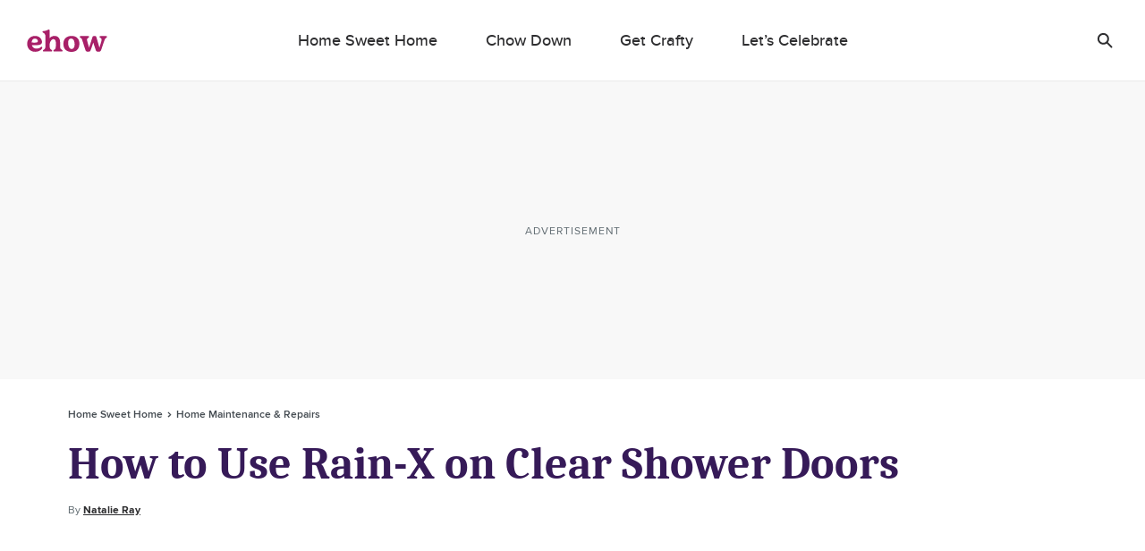

--- FILE ---
content_type: text/html; charset=utf-8
request_url: https://www.google.com/recaptcha/api2/aframe
body_size: 267
content:
<!DOCTYPE HTML><html><head><meta http-equiv="content-type" content="text/html; charset=UTF-8"></head><body><script nonce="nDxQ-y8PkDhqvYldkp6Dmw">/** Anti-fraud and anti-abuse applications only. See google.com/recaptcha */ try{var clients={'sodar':'https://pagead2.googlesyndication.com/pagead/sodar?'};window.addEventListener("message",function(a){try{if(a.source===window.parent){var b=JSON.parse(a.data);var c=clients[b['id']];if(c){var d=document.createElement('img');d.src=c+b['params']+'&rc='+(localStorage.getItem("rc::a")?sessionStorage.getItem("rc::b"):"");window.document.body.appendChild(d);sessionStorage.setItem("rc::e",parseInt(sessionStorage.getItem("rc::e")||0)+1);localStorage.setItem("rc::h",'1768796614383');}}}catch(b){}});window.parent.postMessage("_grecaptcha_ready", "*");}catch(b){}</script></body></html>

--- FILE ---
content_type: application/javascript; charset=UTF-8
request_url: https://www.ehow.com/_nuxt/44fe432.js
body_size: 9340
content:
(window.webpackJsonp=window.webpackJsonp||[]).push([[6,119,122,134,137,153],{1039:function(e,t,n){"use strict";n.r(t);n(28),n(21),n(41),n(42),n(24),n(17);var o=n(12),c=(n(23),n(29),n(69),n(181),n(5),n(16),n(40),n(0)),l=n(84);function r(e,t){var n=Object.keys(e);if(Object.getOwnPropertySymbols){var o=Object.getOwnPropertySymbols(e);t&&(o=o.filter(function(t){return Object.getOwnPropertyDescriptor(e,t).enumerable})),n.push.apply(n,o)}return n}function d(e){for(var t=1;t<arguments.length;t++){var n=null!=arguments[t]?arguments[t]:{};t%2?r(Object(n),!0).forEach(function(t){Object(o.a)(e,t,n[t])}):Object.getOwnPropertyDescriptors?Object.defineProperties(e,Object.getOwnPropertyDescriptors(n)):r(Object(n)).forEach(function(t){Object.defineProperty(e,t,Object.getOwnPropertyDescriptor(n,t))})}return e}var m={name:"ArticleSectionInlineRc",props:{article:{type:Object,default:function(){return{}}},articleIndex:{type:Number,default:0},device:{type:String,default:"desktop"}},computed:d(d({},Object(l.b)({getIsMobile:"helper/getIsMobile"})),{},{adId:function(){return"relcontent".concat(this.articleIndex+1,"-1")},adPath:function(){var path=Object(c.a)(this,"$config.ads.GPT.adUnitPathDesktop","");return"".concat(path).concat(this.adId)},inlineRcItems:function(){return Object(c.a)(this,"article.related_content",[]).slice(0,3)},inlineRcTitle:function(){return Object(c.a)(this,"$config.configurableArticle.inlineRc.title","")}}),mounted:function(){if(this.getIsMobile&&"mobile"===this.device||!this.getIsMobile&&"desktop"===this.device){var e={event:"rc_inline_impression",urls:this.getRcUrls(this.inlineRcItems)};this.$lgEmit("rc_inline_impression",e)}},methods:{getRcUrls:function(){return(arguments.length>0&&void 0!==arguments[0]?arguments[0]:[]).map(function(e){return e.id.replace("https://","")})}}},f=m,h=(n(989),n(45)),component=Object(h.a)(f,function(){var e=this,t=e._self._c;return t("aside",{staticClass:"component-article-section-inline-rc",attrs:{"data-device":e.device}},[t("div",{staticClass:"inline-rc__container"},[t("div",{staticClass:"inline-rc__wrapper"},[t("div",{staticClass:"inline-rc__title"},[t("h2",[e._v(e._s(e.inlineRcTitle))])]),e._v(" "),t("common-grid",{attrs:{"data-provider":e.inlineRcItems,"grid-class":"common-view__inline-rc-section-grid","gtm-tracking-event":"rc_inline_click","item-renderer-props":{size:"",skinClass:"article-listing__vertical",layout:"focus-section"}}})],1)]),e._v(" "),"desktop"===e.device?t("div",{attrs:{id:e.adId,"data-ad-path":e.adPath,"data-ad-targeting":JSON.stringify({loc:"relcontent"}),"data-ad-batch":"2","data-ad-sizes":"[[1, 2]]","data-ad-breakpoint":"large","data-ad-type":"gpt","data-ad-refresh":"false"}}):e._e()])},[],!1,null,null,null);t.default=component.exports;installComponents(component,{CommonGrid:n(847).default})},1066:function(e,t,n){"use strict";n(942)},1067:function(e,t,n){var o=n(96)(function(i){return i[1]});o.push([e.i,".component-article-section-inline-ad .inline-ad{text-align:center}@media (min-width:768px){.component-article-section-inline-ad .inline-ad.inline-ad--mobile-critical{display:none}}.component-article-section-inline-ad .inline-ad.inline-ad--desktop-critical{display:none}@media (min-width:768px){.component-article-section-inline-ad .inline-ad.inline-ad--desktop-critical{display:block}}.component-article-section-inline-ad .inline-ad .inline-ad__label{color:#606b71;font-family:ProximaNovaRegular,Arial,sans-serif;letter-spacing:1px;margin-bottom:5px;text-transform:uppercase}.component-article-section-inline-ad .inline-ad .inline-ad__wrapper{align-items:center;background-color:#f8f8f8;display:flex;height:360px;justify-content:center;margin:0 0 25px -20px;overflow:hidden;position:relative;width:100vw}@media (min-width:768px){.component-article-section-inline-ad .inline-ad .inline-ad__wrapper{align-items:center;background:none;display:flex;height:auto;justify-content:center;margin:0;overflow:hidden;position:relative;width:100%}}.component-article-section-inline-ad .inline-ad .inline-ad__wrapper .slot{align-items:center;display:flex!important;flex:1;height:360px;justify-content:center;margin:0 auto;overflow:hidden;padding:20px 0}@media (min-width:768px){.component-article-section-inline-ad .inline-ad .inline-ad__wrapper .slot{height:auto;margin:0;padding:0}}.component-article-section-inline-ad .inline-ad .inline-ad__wrapper .slot div *{width:100%}.component-article-section-inline-ad .inline-ad .inline-ad__wrapper.inline-ad__wrapper_runway{align-items:normal;display:block;height:450px;overflow:visible;overflow:initial;position:static}.component-article-section-inline-ad .inline-ad .inline-ad__wrapper.inline-ad__wrapper_runway .slot{height:auto;max-height:450px;overflow:visible;overflow:initial;padding:25px 0;position:sticky;top:60px}.component-article-section-inline-ad .inline-ad .inline-ad__wrapper.inline-ad__wrapper_runway .slot>div{margin:0 auto}.component-article-section-inline-ad .inline-ad .inline-ad__wrapper.inline-ad__wrapper_reserve-space-desktop{align-items:center;background:#f8f8f8;display:flex;height:290px!important;justify-content:center;left:0;margin:0 0 25px;overflow:hidden;position:relative;width:100%}.component-article-section-inline-ad .inline-ad .inline-ad__wrapper.inline-ad__wrapper_reserve-space-desktop:not(.inline-ad__wrapper_tall){height:130px!important}.component-article-section-inline-ad .inline-ad .inline-ad__wrapper.inline-ad__wrapper_reserve-space-desktop .ad-desktop{width:100%}",""]),o.locals={},e.exports=o},1096:function(e,t,n){"use strict";n(23);var o=n(0);t.a={methods:{getComponentClass:function(){var component=arguments.length>0&&void 0!==arguments[0]?arguments[0]:"",e=this.getDeviceConfiguration("desktop",component),t=this.getDeviceConfiguration("mobile",component);return"desktop-".concat(e," mobile-").concat(t)},shouldShowComponent:function(e){var t=Object(o.a)(this,"$config.configurableArticle.".concat(this.articleFormat),{}),n=Object(o.a)(t,"desktop.modules[".concat(e,"]"),!1),c=Object(o.a)(t,"mobile.modules[".concat(e,"]"),!1);return n||c}}}},1097:function(e,t,n){var content=n(1216);content.__esModule&&(content=content.default),"string"==typeof content&&(content=[[e.i,content,""]]),content.locals&&(e.exports=content.locals);(0,n(97).default)("7fc9e1d7",content,!0,{sourceMap:!1})},1098:function(e,t,n){"use strict";n(957)},1099:function(e,t,n){var o=n(96)(function(i){return i[1]});o.push([e.i,'.article-section--content,.component-article-section-content{font-size:18px;line-height:30px}.article-section--content a,.component-article-section-content a{color:#007cbe;-webkit-text-decoration:underline;text-decoration:underline;transition:color .2s linear}.article-section--content a:hover,.component-article-section-content a:hover{color:#0d6493;cursor:pointer;-webkit-text-decoration:underline;text-decoration:underline}.article-section--content b,.article-section--content strong,.component-article-section-content b,.component-article-section-content strong{font-family:ProximaNovaBold,Arial,sans-serif;font-weight:400}.article-section--content b em,.article-section--content b i,.article-section--content strong em,.article-section--content strong i,.component-article-section-content b em,.component-article-section-content b i,.component-article-section-content strong em,.component-article-section-content strong i{font-family:ProximaNovaBoldItalic,Arial,sans-serif;font-weight:400}.article-section--content em,.article-section--content i,.component-article-section-content em,.component-article-section-content i{font-family:ProximaNovaRegularItalic,Arial,sans-serif;font-style:normal}.article-section--content em b,.article-section--content em strong,.article-section--content i b,.article-section--content i strong,.component-article-section-content em b,.component-article-section-content em strong,.component-article-section-content i b,.component-article-section-content i strong{font-family:ProximaNovaBoldItalic,Arial,sans-serif;font-weight:400}.article-section--content select,.component-article-section-content select{color:inherit;font-family:inherit;font-size:inherit;line-height:inherit;margin:inherit;word-wrap:inherit;overflow:hidden!important;text-overflow:ellipsis;white-space:nowrap;width:100%}.article-section--content,.component-article-section-content{color:#2e2e30;font-family:ProximaNovaRegular,Arial,sans-serif;font-size:17px;font-style:normal;font-weight:400;letter-spacing:0;line-height:28px;margin:0 0 25px;word-wrap:break-word}.article-section--content p,.component-article-section-content p{margin:0}.article-section--content blockquote,.component-article-section-content blockquote{font-family:FuturaPtDemi,Trebuchet MS,sans-serif;font-size:20px;line-height:27px;padding:0 30px}.article-section--content blockquote:after,.article-section--content blockquote:before,.component-article-section-content blockquote:after,.component-article-section-content blockquote:before{background:#2e2e30;content:"\\a0";display:block;height:2px;width:30px}.article-section--content blockquote:before,.component-article-section-content blockquote:before{margin-bottom:20px}.article-section--content blockquote:after,.component-article-section-content blockquote:after{margin-top:20px}.article-section--content blockquote p,.component-article-section-content blockquote p{margin-bottom:15px}.article-section--content blockquote em,.article-section--content blockquote i,.component-article-section-content blockquote em,.component-article-section-content blockquote i{font-family:FuturaPtDemi,Trebuchet MS,sans-serif;font-style:italic}.article-section--content blockquote,.component-article-section-content blockquote{color:#2e2e30;font-size:17px;letter-spacing:0;line-height:28px;margin-bottom:20px}.article-section--content blockquote:after,.article-section--content blockquote:before,.component-article-section-content blockquote:after,.component-article-section-content blockquote:before{background:#007cbe;height:3px}.article-section--content ol,.article-section--content ul,.component-article-section-code ol,.component-article-section-code ul,.component-article-section-content ol,.component-article-section-content ul,.component-article-section-custom-module ol,.component-article-section-custom-module ul,.component-article-section-end-section ol,.component-article-section-end-section ul,.component-article-section-tip ol,.component-article-section-tip ul,.component-article-section-warning ol,.component-article-section-warning ul{margin:0 44px 0 0}.article-section--content ol li,.article-section--content ul li,.component-article-section-code ol li,.component-article-section-code ul li,.component-article-section-content ol li,.component-article-section-content ul li,.component-article-section-custom-module ol li,.component-article-section-custom-module ul li,.component-article-section-end-section ol li,.component-article-section-end-section ul li,.component-article-section-tip ol li,.component-article-section-tip ul li,.component-article-section-warning ol li,.component-article-section-warning ul li{margin:0 0 10px 44px;position:relative;word-wrap:break-word;page-break-inside:avoid;-moz-column-break-inside:avoid;break-inside:avoid-column;break-inside:avoid}.article-section--content ol li ol,.article-section--content ol li ul,.article-section--content ul li ol,.article-section--content ul li ul,.component-article-section-code ol li ol,.component-article-section-code ol li ul,.component-article-section-code ul li ol,.component-article-section-code ul li ul,.component-article-section-content ol li ol,.component-article-section-content ol li ul,.component-article-section-content ul li ol,.component-article-section-content ul li ul,.component-article-section-custom-module ol li ol,.component-article-section-custom-module ol li ul,.component-article-section-custom-module ul li ol,.component-article-section-custom-module ul li ul,.component-article-section-end-section ol li ol,.component-article-section-end-section ol li ul,.component-article-section-end-section ul li ol,.component-article-section-end-section ul li ul,.component-article-section-tip ol li ol,.component-article-section-tip ol li ul,.component-article-section-tip ul li ol,.component-article-section-tip ul li ul,.component-article-section-warning ol li ol,.component-article-section-warning ol li ul,.component-article-section-warning ul li ol,.component-article-section-warning ul li ul{margin:0}.article-section--content ol li ol li:first-child,.article-section--content ol li ul li:first-child,.article-section--content ul li ol li:first-child,.article-section--content ul li ul li:first-child,.component-article-section-code ol li ol li:first-child,.component-article-section-code ol li ul li:first-child,.component-article-section-code ul li ol li:first-child,.component-article-section-code ul li ul li:first-child,.component-article-section-content ol li ol li:first-child,.component-article-section-content ol li ul li:first-child,.component-article-section-content ul li ol li:first-child,.component-article-section-content ul li ul li:first-child,.component-article-section-custom-module ol li ol li:first-child,.component-article-section-custom-module ol li ul li:first-child,.component-article-section-custom-module ul li ol li:first-child,.component-article-section-custom-module ul li ul li:first-child,.component-article-section-end-section ol li ol li:first-child,.component-article-section-end-section ol li ul li:first-child,.component-article-section-end-section ul li ol li:first-child,.component-article-section-end-section ul li ul li:first-child,.component-article-section-tip ol li ol li:first-child,.component-article-section-tip ol li ul li:first-child,.component-article-section-tip ul li ol li:first-child,.component-article-section-tip ul li ul li:first-child,.component-article-section-warning ol li ol li:first-child,.component-article-section-warning ol li ul li:first-child,.component-article-section-warning ul li ol li:first-child,.component-article-section-warning ul li ul li:first-child{margin-top:10px}.article-section--content ol li ol,.article-section--content ul li ol,.component-article-section-code ol li ol,.component-article-section-code ul li ol,.component-article-section-content ol li ol,.component-article-section-content ul li ol,.component-article-section-custom-module ol li ol,.component-article-section-custom-module ul li ol,.component-article-section-end-section ol li ol,.component-article-section-end-section ul li ol,.component-article-section-tip ol li ol,.component-article-section-tip ul li ol,.component-article-section-warning ol li ol,.component-article-section-warning ul li ol{counter-reset:my-badass-counter}.article-section--content ol li ol li:before,.article-section--content ul li ol li:before,.component-article-section-code ol li ol li:before,.component-article-section-code ul li ol li:before,.component-article-section-content ol li ol li:before,.component-article-section-content ul li ol li:before,.component-article-section-custom-module ol li ol li:before,.component-article-section-custom-module ul li ol li:before,.component-article-section-end-section ol li ol li:before,.component-article-section-end-section ul li ol li:before,.component-article-section-tip ol li ol li:before,.component-article-section-tip ul li ol li:before,.component-article-section-warning ol li ol li:before,.component-article-section-warning ul li ol li:before{background-color:transparent;background-color:initial;content:counter(my-badass-counter,lower-alpha) ". ";counter-increment:my-badass-counter;left:-41px;position:absolute;text-align:right;top:auto;width:33px}.article-section--content ol li ul,.article-section--content ul li ul,.component-article-section-code ol li ul,.component-article-section-code ul li ul,.component-article-section-content ol li ul,.component-article-section-content ul li ul,.component-article-section-custom-module ol li ul,.component-article-section-custom-module ul li ul,.component-article-section-end-section ol li ul,.component-article-section-end-section ul li ul,.component-article-section-tip ol li ul,.component-article-section-tip ul li ul,.component-article-section-warning ol li ul,.component-article-section-warning ul li ul{counter-reset:my-badass-counter}.article-section--content ol li ul li:before,.article-section--content ul li ul li:before,.component-article-section-code ol li ul li:before,.component-article-section-code ul li ul li:before,.component-article-section-content ol li ul li:before,.component-article-section-content ul li ul li:before,.component-article-section-custom-module ol li ul li:before,.component-article-section-custom-module ul li ul li:before,.component-article-section-end-section ol li ul li:before,.component-article-section-end-section ul li ul li:before,.component-article-section-tip ol li ul li:before,.component-article-section-tip ul li ul li:before,.component-article-section-warning ol li ul li:before,.component-article-section-warning ul li ul li:before{background-color:#2e2e30;border-radius:50%;content:"";height:4px;left:-13px;position:absolute;top:13px;width:4px}.article-section--content ol li:last-child,.article-section--content ul li:last-child,.component-article-section-code ol li:last-child,.component-article-section-code ul li:last-child,.component-article-section-content ol li:last-child,.component-article-section-content ul li:last-child,.component-article-section-custom-module ol li:last-child,.component-article-section-custom-module ul li:last-child,.component-article-section-end-section ol li:last-child,.component-article-section-end-section ul li:last-child,.component-article-section-tip ol li:last-child,.component-article-section-tip ul li:last-child,.component-article-section-warning ol li:last-child,.component-article-section-warning ul li:last-child{margin-bottom:0}.article-section--content ul li:before,.component-article-section-code ul li:before,.component-article-section-content ul li:before,.component-article-section-custom-module ul li:before,.component-article-section-end-section ul li:before,.component-article-section-tip ul li:before,.component-article-section-warning ul li:before{background-color:#2e2e30;border-radius:50%;content:"";height:4px;left:-13px;position:absolute;top:13px;width:4px}.article-section--content ol,.component-article-section-code ol,.component-article-section-content ol,.component-article-section-custom-module ol,.component-article-section-end-section ol,.component-article-section-tip ol,.component-article-section-warning ol{counter-reset:my-badass-counter}.article-section--content ol li:before,.component-article-section-code ol li:before,.component-article-section-content ol li:before,.component-article-section-custom-module ol li:before,.component-article-section-end-section ol li:before,.component-article-section-tip ol li:before,.component-article-section-warning ol li:before{content:counter(my-badass-counter) ". ";counter-increment:my-badass-counter;left:-41px;position:absolute;text-align:right;width:33px}',""]),o.locals={},e.exports=o},1174:function(e,t,n){"use strict";n.r(t);var o=n(14),c=n(43),l=(n(21),n(27),n(181),n(5),n(39),n(0)),r={name:"ArticleSectionInlineAd",props:{article:{type:Object,default:function(){return{}}},articleIndex:{type:Number,default:1},device:{type:String,default:"desktop"},isLastAd:{type:Boolean,default:!1},loc:{type:String,default:""},pageNumber:{type:Number,default:null},sizes:{type:Array,default:function(){return[]}},slotNumber:{type:Number,default:1},slots:{type:String,default:"slot-not-defined"},slug:{type:String,default:"slug-not-defined"},reveRefresh:{type:String,default:null},reveBreakpoint:{type:String,default:""},reveBatch:{type:String,default:""}},computed:{advertisementText:function(){return"Advertisement"},adSizes:function(){var e=this.isRunwayAd?[[300,250]]:Object(c.a)(this.sizes);return this.showInlineRc&&e.push([1,2]),2===this.slotNumber&&this.enableNativeAdUnit&&e.push("fluid"),e},enableNativeAdUnit:function(){return Object(l.a)(this.$config,"ads.enableNativeAdUnit",!1)},articleFormat:function(){return Object(l.a)(this,"article.format","")},enableDesktopAdReservedSpace:function(){return"desktop"===Object(l.a)(this,"device","")},hasTallAds:function(){return this.sizes.filter(function(e){var t=Object(o.a)(e,2);t[0];return 250===t[1]}).length>0},isRunwayAd:function(){return"mobile"===Object(l.a)(this,"device","")&&Object(l.a)(this,"$config.ads.mobileAdLogic.runwaySlots",[]).includes(Object(l.a)(this,"slotNumber",""))},showInlineRc:function(){var e=!!Object(l.a)(this,"article.sponsorship",!1),t=!!Object(l.a)(this,"$config.configurableArticle.inlineRc.enableSponsoredArticles",!1);return 2===this.slotNumber&&"mobile"===this.device&&this.articleIndex<3&&!(e&&!t)}}},d=(n(1066),n(45)),component=Object(d.a)(r,function(){var e=this,t=e._self._c;return t("div",{staticClass:"component-article-section-inline-ad"},[t("div",{class:"inline-ad inline-ad--".concat(e.device,"-critical")},[t("p",{staticClass:"inline-ad__label ui-label"},[e._v("\n      "+e._s(e.advertisementText)+"\n    ")]),e._v(" "),t("div",{staticClass:"inline-ad__wrapper",class:{"inline-ad__wrapper_runway":e.isRunwayAd,"inline-ad__wrapper_reserve-space-desktop":e.enableDesktopAdReservedSpace,"inline-ad__wrapper_tall":e.hasTallAds}},[t("ad-gpt",{attrs:{device:e.device,loc:e.loc,"page-number":e.pageNumber,sizes:e.adSizes,"slot-number":e.slotNumber,slots:e.slots,slug:e.slug,"reve-refresh":e.reveRefresh,"reve-breakpoint":e.reveBreakpoint,"reve-batch":e.reveBatch,"inline-rc":e.showInlineRc}}),e._v(" "),e.showInlineRc?t("article-section-inline-rc",{attrs:{article:e.article,"article-index":e.articleIndex,device:"mobile"}}):e._e()],1)])])},[],!1,null,null,null);t.default=component.exports;installComponents(component,{AdGpt:n(491).default,ArticleSectionInlineRc:n(1039).default})},1186:function(e,t,n){"use strict";n.r(t);n(28),n(21),n(41),n(42),n(24),n(5),n(17);var o=n(12),c=(n(27),n(39),n(84));function l(e,t){var n=Object.keys(e);if(Object.getOwnPropertySymbols){var o=Object.getOwnPropertySymbols(e);t&&(o=o.filter(function(t){return Object.getOwnPropertyDescriptor(e,t).enumerable})),n.push.apply(n,o)}return n}var r={name:"ArticleSectionContent",props:{content:{type:String,default:""}},computed:function(e){for(var t=1;t<arguments.length;t++){var n=null!=arguments[t]?arguments[t]:{};t%2?l(Object(n),!0).forEach(function(t){Object(o.a)(e,t,n[t])}):Object.getOwnPropertyDescriptors?Object.defineProperties(e,Object.getOwnPropertyDescriptors(n)):l(Object(n)).forEach(function(t){Object.defineProperty(e,t,Object.getOwnPropertyDescriptor(n,t))})}return e}({},Object(c.b)({getIsMobile:"helper/getIsMobile"})),mounted:function(){this.content.includes("anchor-link")&&this.addOffsetToAnchorLinks()},methods:{addOffsetToAnchorLinks:function(){var e=document.querySelector(".view .anchor-link"),t=this.getIsMobile?20:50,n=document.querySelector(".component-site-header");n&&(t+=n.getBoundingClientRect().height,e.style.position="relative",e.style.top="-".concat(t,"px"))}}},d=r,m=(n(1098),n(45)),component=Object(m.a)(d,function(){var e=this;return(0,e._self._c)("div",{staticClass:"component-article-section-content",domProps:{innerHTML:e._s(e.content)}})},[],!1,null,null,null);t.default=component.exports},1198:function(e,t,n){"use strict";n.r(t);var o=n(43),c=n(12),l=(n(23),n(21),n(27),n(29),n(28),n(181),n(24),n(5),n(16),n(39),n(41),n(42),n(34),n(156),n(40),n(17),n(35),n(0)),r=n(84),d=n(125),m={methods:{$_mixinReplaceList:function(){var e=arguments.length>0&&void 0!==arguments[0]?arguments[0]:"",t=/<[o|u]l>([\s\S]*?)<\/[o|u]l>/g;return e.match(t)?this.$_mixinsMatchesLoopReplacer(e,e.match(t)):e},$_mixinsMatchesLoopReplacer:function(e){var t=e;return(arguments.length>1&&void 0!==arguments[1]?arguments[1]:[]).forEach(function(e){var n=e.match(/<li>/g);if(n&&n.length>5){var o=e.replace(/<([o|u])l>/,'<$1l class="two-columns">');t=t.replace(e,o)}}),t}}},f=n(1096),h=n(401),v=n(202),w=n(1174),x=n(1039),y=n(1435),_=n(1186);function O(e,t){var n=Object.keys(e);if(Object.getOwnPropertySymbols){var o=Object.getOwnPropertySymbols(e);t&&(o=o.filter(function(t){return Object.getOwnPropertyDescriptor(e,t).enumerable})),n.push.apply(n,o)}return n}function j(e){for(var t=1;t<arguments.length;t++){var n=null!=arguments[t]?arguments[t]:{};t%2?O(Object(n),!0).forEach(function(t){Object(c.a)(e,t,n[t])}):Object.getOwnPropertyDescriptors?Object.defineProperties(e,Object.getOwnPropertyDescriptors(n)):O(Object(n)).forEach(function(t){Object.defineProperty(e,t,Object.getOwnPropertyDescriptor(n,t))})}return e}var k=function(){return n.e(28).then(n.bind(null,1931))},S=function(){return n.e(29).then(n.bind(null,1932))},I=function(){return n.e(30).then(n.bind(null,1933))},A=function(){return n.e(81).then(n.bind(null,1934))},P=function(){return n.e(404).then(n.bind(null,1749))},C=function(){return n.e(32).then(n.bind(null,1936))},D=function(){return n.e(33).then(n.bind(null,1886))},T=function(){return n.e(34).then(n.bind(null,1937))},M=function(){return n.e(36).then(n.bind(null,1939))},R=function(){return n.e(37).then(n.bind(null,1940))},N=function(){return Promise.all([n.e(24),n.e(38)]).then(n.bind(null,1941))},E=function(){return n.e(39).then(n.bind(null,1942))},L=function(){return n.e(31).then(n.bind(null,1935))},z=function(){return n.e(35).then(n.bind(null,1938))},$=function(){return n.e(50).then(n.bind(null,1953))},B=function(){return n.e(40).then(n.bind(null,1943))},F=function(){return n.e(41).then(n.bind(null,1944))},G=function(){return n.e(43).then(n.bind(null,1946))},V=function(){return n.e(42).then(n.bind(null,1945))},H=function(){return n.e(5).then(n.bind(null,1304))},U=function(){return Promise.all([n.e(7),n.e(5),n.e(44)]).then(n.bind(null,1947))},W=function(){return n.e(45).then(n.bind(null,1948))},Q=function(){return n.e(47).then(n.bind(null,1950))},J=function(){return n.e(49).then(n.bind(null,1952))},Y=function(){return n.e(48).then(n.bind(null,1951))},K=function(){return n.e(46).then(n.bind(null,1949))},X=function(){return n.e(51).then(n.bind(null,1954))},Z=function(){return n.e(52).then(n.bind(null,1196))},ee=function(){return n.e(54).then(n.bind(null,1891))},te=function(){return n.e(55).then(n.bind(null,1163))},ne=function(){return n.e(77).then(n.bind(null,1981))},ie=function(){return n.e(78).then(n.bind(null,1181))},oe=function(){return n.e(63).then(n.bind(null,1894))},ce=function(){return n.e(64).then(n.bind(null,1895))},le=function(){return n.e(65).then(n.bind(null,1896))},re=function(){return n.e(66).then(n.bind(null,1871))},ae=function(){return n.e(68).then(n.bind(null,1898))},se=function(){return n.e(67).then(n.bind(null,1897))},ue=function(){return n.e(70).then(n.bind(null,1899))},pe=function(){return n.e(71).then(n.bind(null,1900))},de=function(){return n.e(72).then(n.bind(null,1901))},me=function(){return n.e(73).then(n.bind(null,1902))},fe=function(){return n.e(69).then(n.bind(null,1963))},he={name:"ArticleSections",mixins:[f.a,m],props:{sections:{type:Array,default:function(){return[]}},article:{type:Object,default:function(){return{}}},index:{type:Number,default:0}},data:function(){return{isBeforeMounted:!1,sectionsMapper:{"ad-mobile":"sectionAdMobile","ad-desktop-gpt":"sectionAdDesktop",beop_survey:"beopSurvey",code:"sectionCode",content:"sectionContent",custom_module:"sectionCustomModule",custom_title:"sectionTitle",dual_container:"sectionDualContainerModule",exercise:"sectionExerciseModule",faq:"sectionFAQ",featuredstories:"sectionFeaturedArticles",google_afs:"sectionGoogleAFS",image:"sectionImage",inline_newsletter:"sectionInlineNewsletter",inline_rc:"sectionDesktopInlineRc",inspirationgallery:"sectionInspirationGallery",votd:"sectionVotd",video:"sectionVideo",module_end_section:"sectionModuleEndSection",relatedcontent:"sectionProgrammableRelatedContent",slides:"sectionSlides",steps:"sectionSteps",table:"sectionTable",things_needed:"sectionThingsNeeded",tip:"sectionTip",title:"sectionTitle",formatted_title:"sectionTitle",warning:"sectionWarning",widget:"sectionWidget",embed:"sectionEmbed",gallery:"sectionGallery",thumbnailgroup:"sectionThumbnailGroup",table_of_contents:"tableOfContents"}}},computed:j(j({},Object(r.b)({getIsMobile:"helper/getIsMobile"})),{},{adTargeting:function(){return Object(d.b)(this.article,this.$userMetaData)},config:function(){return this.$config||{}},filteredSections:function(){var e=this;return this.sections.filter(function(section){return e.sectionsMapper[section.type]})},isArticle:function(){var e=Object(l.a)(this,"format");return e.includes("modern_article")||"article"===e},isVotdExcluded:function(){return Object(l.a)(this,"article.sponsorship.exclude_ads",[]).includes("jw_player")},isSponsoredArticle:function(){return Object(l.a)(this,"article.sponsorship",!1)},isInlineNewsletterExcluded:function(){var e=this.index>0,t=this.isSponsoredArticle,n=Object(l.a)(this,"$config.components.articleInlineNewsletter.enableSponsoredArticles",!1);return t&&!n||e},isInlineNewsletterCategoryExcluded:function(){var e=Object(l.a)(this,"$config.components.articleInlineNewsletter.targetedCategories",[]);return 0!==e.length&&!e.includes(this.category)},isDesktopInlineRcExcluded:function(){var e=this.index>2,t=this.isSponsoredArticle,n=Object(l.a)(this,"$config.configurableArticle.inlineRc.enableSponsoredArticles",!1);return t&&!n||e},isTopic:function(){return"topic"===Object(l.a)(this,"format")},isSubtopic:function(){return"sub_topic"===Object(l.a)(this,"format")},format:function(){return Object(l.a)(this,"article.format","")},isPremium:function(){return Object(l.a)(this,"format").includes("premium_article")},category:function(){return Object(l.a)(this,"article.category.slug","")}}),beforeMount:function(){this.isBeforeMounted=!0},methods:{beopSurvey:function(e){return e(ee,{props:{contents:arguments.length>1&&void 0!==arguments[1]?arguments[1]:{},display:!0}})},getLightboxLoop:function(){var e=Object(l.a)(this,"article.slideshow",!1),t=[];return Object(l.a)(e,"totalSlides",!1)&&t.push(e),t},isPullQuote:function(e){return e.includes("<blockquote>")},getSectionIndex:function(e){return 0===e?"article-section-content content-section-".concat(e,"-critical"):"article-section-content"},sectionAdDesktop:function(e){var content=arguments.length>1&&void 0!==arguments[1]?arguments[1]:{},t=arguments.length>2?arguments[2]:void 0;return this.sectionAdDevice(e,content,"desktop",t)},sectionAdMobile:function(e){var content=arguments.length>1&&void 0!==arguments[1]?arguments[1]:{},t=arguments.length>2?arguments[2]:void 0;return this.sectionAdDevice(e,content,"mobile",t)},sectionAdDevice:function(e){var t,content=arguments.length>1&&void 0!==arguments[1]?arguments[1]:{},n=arguments.length>2&&void 0!==arguments[2]?arguments[2]:"mobile",article=Object(l.a)(this,"article",{}),o=Object(l.a)(this,"$config.ads.taboola.enableTaboola",!1),c=Object(l.a)(content,"isLastAd",!1),r=Object(l.a)(content,"loc",""),d=this.index+1,m="mobile"===n?"small":"medium,large",f=Object(l.a)(content,"sizes",[]),h=Object(l.a)(content,"slotNumber",1),v=Object(l.a)(content,"slot",""),x=Object(l.a)(this,"article.slug","");if(1!==d&&2!==d||!c||!o)return t="slot"===v&&!1===Object(l.a)(this,"config.ads.mobileAdLogic.lazyloadSlots",!0)||"slot"===v&&Object(l.a)(this,"config.ads.mobileAdLogic.batchOne",[]).includes(h)?"1":"2",e(w.default,{props:{article:article,articleIndex:this.index,device:n,isLastAd:c,loc:r,pageNumber:d,sizes:f,slotNumber:h,slots:v,slug:x,reveBreakpoint:m,reveBatch:t}})},sectionCode:function(e){return e(k,{props:{code:arguments.length>1&&void 0!==arguments[1]?arguments[1]:""}})},sectionContent:function(e){var content=arguments.length>1&&void 0!==arguments[1]?arguments[1]:"",t=arguments.length>2?arguments[2]:void 0,n=arguments.length>3&&void 0!==arguments[3]?arguments[3]:{},o=[this.getSectionIndex(t)],c=Object(l.a)(n,this.format,!1),r=c.firstContentParagraph;if(this.isPremium&&c&&!r){content.replace(/<.*?>/gi,"")[0].match(/[a-z]/i)&&o.push("drop_cap"),o.push("is-first-content"),c.firstContentParagraph=!0}return this.isPremium&&this.isPullQuote(content)&&o.push("is-pull-quote"),e(_.default,{props:{content:content},class:o})},sectionCustomModule:function(e){var content=arguments.length>1&&void 0!==arguments[1]?arguments[1]:{};return content.ctaLink=content.cta_link,e(S,{props:content})},sectionDualContainerModule:function(e){return e(I,{props:arguments.length>1&&void 0!==arguments[1]?arguments[1]:{}})},sectionEmbed:function(e){var content=arguments.length>1&&void 0!==arguments[1]?arguments[1]:{},t=arguments.length>2?arguments[2]:void 0;return e(this.sectionEmbedFactory(content),{class:["component-article-section-embed",this.getSectionIndex(t)],props:{content:content,article:this.article,imageIndex:t}})},sectionEmbedFactory:function(content){var e={SoundCloud:ue,ART19:ue,Instagram:ae,Twitter:de,Imgur:se,GIPHY:re,Vimeo:me,"Rumble.com":me,YouTube:me,"Commerce Product Group":U,Crowdsignal:fe,"Image With Hotspots":M,TikTok:pe,"Apple Podcast":oe};return"Commerce Product"===content.provider_name&&content.hydrated?H:"Facebook"===content.provider_name&&"rich"===content.type?ce:"Facebook"===content.provider_name&&"video"===content.type?le:e[content.provider_name]?e[content.provider_name]:void 0},sectionExerciseModule:function(e){var content=arguments.length>1&&void 0!==arguments[1]?arguments[1]:{};return e(A,{props:{articleFormat:this.format,content:content}})},sectionFeaturedArticles:function(e){return e(P,{props:{articles:arguments.length>1&&void 0!==arguments[1]?arguments[1]:[]}})},sectionFAQ:function(e){return e(L,{class:["component-article-section-faq"],props:{content:arguments.length>1&&void 0!==arguments[1]?arguments[1]:{}}})},sectionGoogleAFS:function(e){var content=arguments.length>1&&void 0!==arguments[1]?arguments[1]:{};if(!(this.index>0))return e(D,{props:{content:content}})},sectionImage:function(e){var content=arguments.length>1&&void 0!==arguments[1]?arguments[1]:{},t=arguments.length>2?arguments[2]:void 0;return e(z,{class:["article-image-".concat(t),this.getSectionIndex(t)],props:{image:content,article:this.article,articleIndex:this.index,showPinterestButton:!0,imageIndex:t,slideIndex:Object(l.a)(content,"slideIndex",-1)}})},sectionInlineNewsletter:function(e){var content=arguments.length>1&&void 0!==arguments[1]?arguments[1]:{},t=arguments.length>2?arguments[2]:void 0;if(!this.isInlineNewsletterExcluded&&!this.isInlineNewsletterCategoryExcluded)return e(R,{props:{article:Object(l.a)(this,"article",{}),articleIndex:t,device:Object(l.a)(content,"device","")}})},sectionDesktopInlineRc:function(e){if(!this.isDesktopInlineRcExcluded)return e(x.default,{props:{article:Object(l.a)(this,"article",{}),articleIndex:Object(l.a)(this,"index",0),device:"desktop"}})},sectionInspirationGallery:function(e){var content=arguments.length>1&&void 0!==arguments[1]?arguments[1]:"",t=Object(l.a)(this.article,"gallerySlideshows",{})[content.id]||{};return 0===Object.keys(t).length?null:e(E,{props:{gallery:content,slideshow:t},class:[]})},sectionVotd:function(e){var content=arguments.length>1&&void 0!==arguments[1]?arguments[1]:{};if(Object(l.a)(this,"config.configurableArticle.".concat(this.format,".desktop.ads.show.votd"),!1)&&0===this.index&&!this.isVotdExcluded&&!Object(v.a)(this.article,this.$config))return e(y.default,{props:{device:Object(l.a)(content,"device","")}})},sectionModuleEndSection:function(e){var content=arguments.length>1&&void 0!==arguments[1]?arguments[1]:{};return content.ctaLink=content.cta_link,e(B,{props:content})},sectionProgrammableRelatedContent:function(e){return e(W,{props:{relatedcontent:arguments.length>1&&void 0!==arguments[1]?arguments[1]:{}}})},sectionSlides:function(e){var content=arguments.length>1&&void 0!==arguments[1]?arguments[1]:[],t=arguments.length>2?arguments[2]:void 0;if("premium_article"===this.format)return this.sectionPremiumSlides(e,content,t);var n=Object(h.a)(this.article,this.config),o=Object(l.a)(this.article,"slideshow",{}),c=Object(l.a)(this.filteredSections,"length",0)-1,r=c===t;return 1===c-t&&(r="ad-mobile"===Object(l.a)(this.filteredSections,"".concat(c,".type"),"")),e(N,{props:{slides:content,expandEnabled:n,hideBottomHR:r,slideshow:o},class:["component-article-slides",this.getSectionIndex(t)]})},sectionPremiumSlides:function(e){var t=this,n=arguments.length>2?arguments[2]:void 0,o=(arguments.length>1&&void 0!==arguments[1]?arguments[1]:[]).map(function(o,c){var l=[];return o.image&&l.push(t.sectionImage(e,o.image,n)),o.content&&o.content.forEach(function(content){l.push(t.sectionContent(e,content))}),e("div",{class:["component-article-slide",t.getSectionIndex(n)]},l)});return e("div",{class:["component-article-slides",this.getSectionIndex(n)]},o)},sectionSteps:function(e){var t=this,n=arguments.length>2?arguments[2]:void 0,c=(arguments.length>1&&void 0!==arguments[1]?arguments[1]:[]).map(function(c,r){var d=[],m="Step ".concat(r+1),title=Object(l.a)(c,"title","")||Object(l.a)(c,"custom_title",""),f={title:title?"".concat(m,": ").concat(title):m};return d.push(t.sectionTitle(e,f)),d=[].concat(Object(o.a)(d),Object(o.a)(t.renderSections(e,c.content))),e("div",{class:["component-article-step",t.getSectionIndex(n)]},d)});return e("div",{class:["component-article-steps",this.getSectionIndex(n)]},c)},sectionTable:function(e){var content=arguments.length>1&&void 0!==arguments[1]?arguments[1]:{};return e(K,{props:{title:content.title||"",tableData:content.data||[],attribution:content.attribution||"",hasHeader:content.has_header}})},sectionThingsNeeded:function(e){return e(Q,{props:{thingsNeeded:arguments.length>1&&void 0!==arguments[1]?arguments[1]:[]}})},sectionTip:function(e){return e(J,{props:{tip:arguments.length>1&&void 0!==arguments[1]?arguments[1]:""}})},sectionTitle:function(e){var content=arguments.length>1&&void 0!==arguments[1]?arguments[1]:{},t=arguments.length>2?arguments[2]:void 0;return e(T,{class:this.getSectionIndex(t),props:{heading:content}})},sectionVideo:function(e){return e($,{props:{content:arguments.length>1&&void 0!==arguments[1]?arguments[1]:{}}})},sectionWarning:function(e){return e(X,{props:{warning:arguments.length>1&&void 0!==arguments[1]?arguments[1]:""}})},sectionWidget:function(e){var content=arguments.length>1&&void 0!==arguments[1]?arguments[1]:{},t=arguments.length>2?arguments[2]:void 0;return e(Z,{class:["component-article-section-widget",this.getSectionIndex(t)],props:{widget:content}})},premiumHero:function(e){var t=arguments.length>2?arguments[2]:void 0;return e(F,{class:["component-article-premium-hero",this.getSectionIndex(t)],props:{article:this.article,section:this.sections[t]}})},premiumSlides:function(e){var t=arguments.length>2?arguments[2]:void 0;return e(G,{class:["component-article-premium-slides",this.getSectionIndex(t)],props:{article:this.article,section:this.sections[t],index:t}})},premiumImage:function(e){var t=arguments.length>2?arguments[2]:void 0,n=Object(l.a)(this.article,"slideshow",{}),o=Object(h.a)(this.article,this.config);return e(V,{class:["component-article-premium-image",this.getSectionIndex(t)],props:{section:this.sections[t],slideshow:n,expandEnabled:o}})},compensationDisclaimer:function(e,t,n){var o=n?Object(l.a)(this,"config.configurableArticle.topic_subtopic.compensationDisclaimerText",""):Object(l.a)(this,"config.configurableArticle.premium_article.compensationDisclaimerText",Object(l.a)(this,"config.configurableArticle.compensationDisclaimerText",""));return e(te,{props:{disclaimerText:o}})},sponsoredLogoPremium:function(e,t,n){var o=Object(l.a)(this,"article.sponsorship",{}),c=Object(l.a)(o,"premium_logo_height",1),r=Object(l.a)(o,"premium_logo_width",1),d=Object(l.a)(o,"premium_logo",Object(l.a)(o,"sponsor_logo","")),m=Object(l.a)(o,"premium_byline",Object(l.a)(o,"author_byline","")),f=["sponsored-content"];return n&&f.push("margin-bottom--smaller"),d&&!m&&(m="In Partnership with"),e(ne,{class:f,props:{logoURL:d,sponsored:o,formatType:"premium_article",sponsorByline:m,logoOrientationWidth:r,logoOrientationHeight:c}})},sectionGallery:function(e){var content=arguments.length>1&&void 0!==arguments[1]?arguments[1]:"",t=Object(l.a)(this.article,"slideshow",{});return e(C,{props:{gallery:content,slideshow:t}})},sectionThumbnailGroup:function(e){var content=arguments.length>1&&void 0!==arguments[1]?arguments[1]:"",t=Object(l.a)(this.article,"slideshow",{});return e(Y,{props:{thumbnailGroup:content,slideshow:t}})},tableOfContents:function(e){var t=arguments.length>1&&void 0!==arguments[1]?arguments[1]:{};return!!t.enable&&e(ie,{props:{contents:t,isArticle:!0}})},renderSections:function(e,t){var n=this,o=arguments.length>2&&void 0!==arguments[2]?arguments[2]:{};return t.reduce(function(t,section,c){var l=n.sectionsMapper[section.type];if(l){n.isPremium&&("image"===section.type?l=0===c?"premiumHero":"premiumImage":"slides"===section.type&&(l="premiumSlides"),1===c&&n.showSponsoredLogoPremium()&&t.push(n.sponsoredLogoPremium(e,c,n.showCompensationDisclaimer())),1===c&&n.showCompensationDisclaimer()&&t.push(n.compensationDisclaimer(e,c))),(n.isTopic||n.isSubtopic)&&1===c&&t.push(n.compensationDisclaimer(e,c,!0));var r=n[l](e,section.content,c,o),d="topic-subtopic-default-spacing";(n.isTopic||n.isSubtopic)&&r&&r.data&&(void 0===r.data.class?r.data.class=d:Array.isArray(r.data.class)?r.data.class.push(d):"string"==typeof r.data.class&&(r.data.class=[r.data.class,d])),t.push(r)}return t},[])},showSponsoredLogoPremium:function(){var e=Object(l.a)(this,"article.sponsorship",{}),t=Object(l.a)(e,"premium_logo",Object(l.a)(e,"sponsor_logo","")),n=Object(l.a)(e,"premium_byline",Object(l.a)(e,"author_byline",""));return!!t||!!n},showCompensationDisclaimer:function(){var e=Object(l.a)(this,"config.configurableArticle.premium_article.compensationDisclaimerText",Object(l.a)(this,"config.configurableArticle.compensationDisclaimerText","")),t=Object(l.a)(this,"article.tags",[]),n=Object(l.a)(this,"config.configurableArticle.compensationDisclaimerTags",[]),o=t.filter(function(e){return n.includes(e.toLowerCase())});return!!e&&(0===n.length||o.length>0)}},render:function(e){return e("article",{class:["component-article-sections"]},this.renderSections(e,this.sections,{premium_article:{firstContentParagraph:!1}}))}},be=he,ge=(n(1514),n(45)),component=Object(ge.a)(be,undefined,undefined,!1,null,null,null);t.default=component.exports},1215:function(e,t,n){"use strict";n(1097)},1216:function(e,t,n){var o=n(96)(function(i){return i[1]});o.push([e.i,".component-article-section-votd-wrapper{clear:both;display:none}.component-article-section-votd-wrapper.enable-mobile{display:block}@media (min-width:768px){.component-article-section-votd-wrapper.enable-mobile{display:none}}.component-article-section-votd-wrapper.enable-mobile .component-article-section-votd{border:none;padding:0}.component-article-section-votd-wrapper.enable-mobile .component-article-section-votd .component-article-section-votd-label{display:none}@media (min-width:768px){.component-article-section-votd-wrapper{display:block}}.component-article-section-votd-wrapper .component-article-section-votd{border-bottom:1px solid hsla(0,0%,59%,.3);border-top:1px solid hsla(0,0%,59%,.3);margin:30px 0;padding:20px 0 40px}@media (min-width:768px){.component-article-section-votd-wrapper .component-article-section-votd{padding:20px 25px 40px}}.component-article-section-votd-wrapper .component-article-section-votd .component-article-section-votd-label{font-family:ProximaNovaRegular,Arial,sans-serif;margin:0 0 20px;text-align:center;text-transform:uppercase}.component-article-section-votd-wrapper .component-article-section-votd .component-article-section-votd-container-outer{aspect-ratio:16/9;position:relative}.component-article-section-votd-wrapper .component-article-section-votd .component-article-section-votd-container-outer #votd-player{background-color:#fff;height:100%;left:0;position:absolute;top:0;width:100%}",""]),o.locals={},e.exports=o},1325:function(e,t,n){var content=n(1515);content.__esModule&&(content=content.default),"string"==typeof content&&(content=[[e.i,content,""]]),content.locals&&(e.exports=content.locals);(0,n(97).default)("5402e3e2",content,!0,{sourceMap:!1})},1435:function(e,t,n){"use strict";n.r(t);var o={name:"ArticleSectionVotd",props:{device:{type:String,default:"",required:!1},label:{type:String,required:!1,default:"Video of the Day"}}},c=(n(1215),n(45)),component=Object(c.a)(o,function(){var e=this,t=e._self._c;return t("div",{staticClass:"component-article-section-votd-wrapper",class:{"enable-mobile":"mobile"===e.device}},[t("div",{staticClass:"component-article-section-votd"},[t("p",{staticClass:"component-article-section-votd-label"},[e._v("\n      "+e._s(e.label)+"\n    ")]),e._v(" "),t("div",{staticClass:"component-article-section-votd-container-outer"},[t("div",{attrs:{id:"mobile"===e.device?"votd-player-mobile":"votd-player"}})])])])},[],!1,null,null,null);t.default=component.exports},1514:function(e,t,n){"use strict";n(1325)},1515:function(e,t,n){var o=n(96)(function(i){return i[1]});o.push([e.i,".component-configurable-article .component-article-sections .article-section-module{display:none}.component-configurable-article .component-article-sections .article-section-module.mobile-show{display:block}.component-configurable-article .component-article-sections .article-section-module.mobile-hide{display:none}@media (min-width:1020px){.component-configurable-article .component-article-sections .article-section-module.desktop-show{display:block}.component-configurable-article .component-article-sections .article-section-module.desktop-hide{display:none}}",""]),o.locals={},e.exports=o},890:function(e,t,n){var content=n(990);content.__esModule&&(content=content.default),"string"==typeof content&&(content=[[e.i,content,""]]),content.locals&&(e.exports=content.locals);(0,n(97).default)("1a4f72bc",content,!0,{sourceMap:!1})},942:function(e,t,n){var content=n(1067);content.__esModule&&(content=content.default),"string"==typeof content&&(content=[[e.i,content,""]]),content.locals&&(e.exports=content.locals);(0,n(97).default)("2ca78b5a",content,!0,{sourceMap:!1})},957:function(e,t,n){var content=n(1099);content.__esModule&&(content=content.default),"string"==typeof content&&(content=[[e.i,content,""]]),content.locals&&(e.exports=content.locals);(0,n(97).default)("fe9df5be",content,!0,{sourceMap:!1})},989:function(e,t,n){"use strict";n(890)},990:function(e,t,n){var o=n(96)(function(i){return i[1]});o.push([e.i,'.component-article-section-inline-rc{display:none;left:50%;margin:0 -50vw;max-width:100vw;padding:30px 20px;right:50%;width:100vw}@media (min-width:768px){.component-article-section-inline-rc{clear:both;display:block;left:auto;margin:45px auto 38px;max-width:100%;padding:25px;right:auto;width:100%}}.component-article-section-inline-rc .inline-rc__title{color:#2e2e30;font-family:ProximaNovaBold,Arial,sans-serif;font-size:22px;line-height:28px;margin-bottom:20px}.component-article-section-inline-ad .inline-ad.show-inline-rc .inline-ad__label{visibility:hidden}.component-article-section-inline-ad .inline-ad.show-inline-rc .inline-ad__wrapper{align-items:center;background-color:#fff;display:flex}.component-article-section-inline-ad .inline-ad.show-inline-rc .inline-ad__wrapper .slot{display:none!important}.component-article-section-inline-ad .inline-ad.show-inline-rc .inline-ad__wrapper .component-article-section-inline-rc{display:block;text-align:left}.component-article-section-inline-rc{background-color:#e9eff9}.component-article-section-inline-rc .inline-rc__title{color:#000;font-family:ProximaNovaMedium,Arial,sans-serif;font-size:20px;letter-spacing:1px;line-height:22px;overflow:hidden;position:relative;text-transform:uppercase}.component-article-section-inline-rc .inline-rc__title h2:after{background-color:#ee2964;content:"";height:2px;margin-left:14px;position:absolute;top:51%;width:100%}',""]),o.locals={},e.exports=o}}]);

--- FILE ---
content_type: text/javascript
request_url: https://okqjp67stbazutpwd.ay.delivery/manager/okQJP67stBAzutPWd
body_size: 20711
content:
window.ayManagerEnv = window.ayManagerEnv || {};
window.ayManagerEnv.cmd = window.ayManagerEnv.cmd || [];

if (!window.ayManagerEnv.initialized) {
    window.ayManagerEnv.entityId = "okQJP67stBAzutPWd";
    window.ayManagerEnv.geoInfo = {"country":"US","isEUCountry":false,"isEEAOrUK":false,"city":"Columbus","continent":"NA","latitude":"39.96118","longitude":"-82.99879","postalCode":"43215","region":"Ohio","regionCode":"OH","timezone":"America/New_York"};
    window.ayManagerEnv.botInfo = {"score":99,"verified":false};
    window.ayManagerEnv.isSplitTest = false;
    window.ayManagerEnv.settings = {"placements":[{"_id":"i8iaQonj98coy8WrN","name":"section-banner","placement":".grid-ad-slot, .home-inner.latest","adUnits":["cA4aDPgEnoKmqsS25","ghoCyXgQgWnfgrGK6"],"code":"section-banner","position":"afterbegin","conditions":[],"fetchTrigger":["ab581f455eeae18cd49d3a98","c57aeac5a504d91abfbfaf0c","_onConsentInitialization"],"trigger":["ab581f455eeae18cd49d3a98","c57aeac5a504d91abfbfaf0c","_onConsentInitialization"],"inject":true,"slug":false,"style":"{}","lazyLoad":true,"lazyRender":false,"htmlUnits":[]},{"_id":"97d17e5d68e95de733a108ce","name":"adsense","placement":"head","adUnits":[],"code":"adsense","position":"beforeend","conditions":["RdBpWtWNmzdPpLbBY","c65c42ba463734cd9b273bd8"],"lazyLoad":false,"fetchTrigger":["ab581f455eeae18cd49d3a98","c57aeac5a504d91abfbfaf0c","_onConsentInitialization"],"trigger":["ab581f455eeae18cd49d3a98","c57aeac5a504d91abfbfaf0c","_onConsentInitialization"],"inject":true,"slug":false,"style":"{}","lazyRender":false,"htmlUnits":["48cecbc46e97435dde2d31e3"]},{"_id":"085a9bd120463db2d462f122","name":"videoPlayer_mobile","conditions":["c2c2c793d0be60a021d0e5a9"],"adUnits":[],"placement":"#votd-player-mobile","lazyLoad":false,"fetchTrigger":["ab581f455eeae18cd49d3a98","c57aeac5a504d91abfbfaf0c","_onConsentInitialization"],"trigger":["ab581f455eeae18cd49d3a98","c57aeac5a504d91abfbfaf0c","_onConsentInitialization"],"code":"videoPlayer_mobile","inject":true,"position":"afterbegin","slug":false,"style":"{}","lazyRender":false,"htmlUnits":["LrNHTuEXcwBNoWxgf"]},{"name":"rightrail-2","adUnits":["47804da2307e5a71369deb7a"],"_id":"b595d123bcc736fb09fc698e","conditions":["d35ce7c00afc0e78103fef54"],"placement":"div[id^=\"rightrail\"][data-ad-path]:not([id$=\"-1\"])","lazyLoad":true,"fetchTrigger":["ab581f455eeae18cd49d3a98","c57aeac5a504d91abfbfaf0c","_onConsentInitialization"],"trigger":["ab581f455eeae18cd49d3a98","c57aeac5a504d91abfbfaf0c","_onConsentInitialization"],"code":"rightrail-2","inject":true,"position":"afterbegin","slug":false,"style":"{}","lazyRender":false,"htmlUnits":[]},{"_id":"69c53cdc56c981b14c26b2b0","name":"videoPlayer","conditions":["d35ce7c00afc0e78103fef54"],"adUnits":[],"placement":"#votd-player","lazyLoad":false,"trigger":["ab581f455eeae18cd49d3a98","ff9c9e14f882107a47ed76e1"],"fetchTrigger":["ab581f455eeae18cd49d3a98","ff9c9e14f882107a47ed76e1"],"code":"videoPlayer","inject":true,"position":"afterbegin","slug":false,"style":"{}","lazyRender":false,"htmlUnits":["LrNHTuEXcwBNoWxgf"]},{"_id":"771019d345e78c95b587c669","name":"header","conditions":[],"adUnits":[],"placement":"head","position":"beforeend","lazyLoad":false,"trigger":["_onScriptLoad"],"fetchTrigger":["_onScriptLoad"],"code":"header","inject":true,"slug":false,"style":"{}","lazyRender":false,"htmlUnits":["5974b9cd2b50126ee6ffa1c4","fbef7911e46c36d1b4175e78","2ca29129fd318c78cacefdcd","43e138c3a327186e71df2938","76895d4c550def992c8cd7ff","6fa042dcfb7918c32050c229","a663d4f5d3ce7fdbca9f17fa","ayGjaab6q7Yqhn2si"]},{"name":"rightrail-1","adUnits":["d65b134207a3b7be43422fc6"],"_id":"3e67619ab93a285c982b6224","conditions":["d35ce7c00afc0e78103fef54"],"placement":"div[id^=\"rightrail\"][id$=\"-1\"][data-ad-path]","lazyLoad":true,"fetchTrigger":["ab581f455eeae18cd49d3a98","c57aeac5a504d91abfbfaf0c","_onConsentInitialization"],"trigger":["ab581f455eeae18cd49d3a98","c57aeac5a504d91abfbfaf0c","_onConsentInitialization"],"code":"rightrail-1","inject":true,"position":"afterbegin","slug":false,"style":"{}","lazyRender":false,"htmlUnits":[]},{"name":"adhesion-1","adUnits":["f6281c82b8ef0be3bfdd0189"],"_id":"b010453983f40ec5dbddc7c3","conditions":[],"placement":"body","style":"{\n  position: fixed;\n  width: 100%;\n  bottom: 0px;\n  z-index: 10;\n  text-align: center;\n  min-height: 50px;\n  align-items: flex-end;\n  justify-content: center;\n  display: flex;\n  height: 50px;\n}","lazyLoad":false,"fetchTrigger":["ab581f455eeae18cd49d3a98","c57aeac5a504d91abfbfaf0c","_onConsentInitialization"],"trigger":["ab581f455eeae18cd49d3a98","c57aeac5a504d91abfbfaf0c","_onConsentInitialization"],"code":"adhesion-1","inject":true,"position":"afterbegin","slug":false,"lazyRender":false,"htmlUnits":[]},{"name":"slot-1","adUnits":["06d731b92aea4eac07bc8c1a"],"_id":"07b829b80d4e3394621f27be","conditions":["c2c2c793d0be60a021d0e5a9"],"placement":"div[id^=\"slot\"][data-ad-path]","lazyLoad":true,"fetchTrigger":["ab581f455eeae18cd49d3a98","c57aeac5a504d91abfbfaf0c","_onConsentInitialization"],"trigger":["ab581f455eeae18cd49d3a98","c57aeac5a504d91abfbfaf0c","_onConsentInitialization"],"code":"slot-1","inject":true,"position":"afterbegin","slug":false,"style":"{}","lazyRender":false,"htmlUnits":[]},{"name":"horizontal-1","adUnits":["48cc26ddafa30b9a698d7496","zZdwS8Jfiqb6Zr5QJ"],"_id":"7a9c6edb127de5d6717a0ce0","conditions":["d35ce7c00afc0e78103fef54"],"placement":"div[id^=\"horizontal\"][data-ad-path]","lazyLoad":true,"fetchTrigger":["ab581f455eeae18cd49d3a98","c57aeac5a504d91abfbfaf0c","_onConsentInitialization"],"trigger":["ab581f455eeae18cd49d3a98","c57aeac5a504d91abfbfaf0c","_onConsentInitialization"],"code":"horizontal-1","inject":true,"position":"afterbegin","slug":false,"style":"{}","lazyRender":false,"htmlUnits":[]},{"name":"inline-1","adUnits":["8e808dbc91e57d26d94820a8"],"_id":"a12a87bb001a0ccc82636de2","conditions":["d35ce7c00afc0e78103fef54"],"placement":"div[id^=\"inline\"][data-ad-path]","lazyLoad":true,"fetchTrigger":["ab581f455eeae18cd49d3a98","c57aeac5a504d91abfbfaf0c","_onConsentInitialization"],"trigger":["ab581f455eeae18cd49d3a98","c57aeac5a504d91abfbfaf0c","_onConsentInitialization"],"code":"inline-1","inject":true,"position":"afterbegin","slug":false,"style":"{}","lazyRender":false,"htmlUnits":[]}],"adUnits":[{"_id":"ghoCyXgQgWnfgrGK6","path":"{{ c326742898b295308826c8c0 }}/section-banner_mw","name":"section-banner_mw","conditions":["d7ec05eb5e693edf05eb3f4e"],"sizes":["300x250","320x50","300x50"],"mediaTypes":["banner"],"refresh":{"refreshBasic":30}},{"_id":"cA4aDPgEnoKmqsS25","path":"{{ c326742898b295308826c8c0 }}/section-banner","name":"section-banner","conditions":["dfc3d8ba0857a6ae1589af4e"],"mediaTypes":["banner"],"sizes":["728x90","728x250"],"refresh":{"refreshBasic":30}},{"_id":"zZdwS8Jfiqb6Zr5QJ","name":"horizontal-1","path":"{{ c326742898b295308826c8c0 }}/horizontal1-1","mediaTypes":["banner"],"sizes":["728x90","970x250"],"conditions":["ESf9hrzipXuvkZno9"],"refresh":{"refreshBasic":30,"refreshControls":["b0e13b508f1196fde52b3e5a"]}},{"_id":"47804da2307e5a71369deb7a","name":"rightrail-2","path":"{{ c326742898b295308826c8c0 }}/rightrail1-2","mediaTypes":["banner"],"sizes":["300x250"],"conditions":[],"refresh":{"refreshBasic":30,"refreshControls":["b0e13b508f1196fde52b3e5a"]}},{"_id":"d65b134207a3b7be43422fc6","name":"rightrail-1","path":"{{ c326742898b295308826c8c0 }}/rightrail1-1","mediaTypes":["banner"],"sizes":["300x250","300x600"],"conditions":[],"refresh":{"refreshBasic":30,"refreshControls":["b0e13b508f1196fde52b3e5a"]}},{"_id":"f6281c82b8ef0be3bfdd0189","name":"adhesion-1","path":"{{ c326742898b295308826c8c0 }}.mw/adhesion1-1","mediaTypes":["banner"],"sizes":["320x50","320x100"],"conditions":[],"refresh":{"refreshBasic":30,"refreshControls":["38fa20e258ae8b1b0cf77582"]}},{"_id":"06d731b92aea4eac07bc8c1a","name":"slot-1","path":"{{ c326742898b295308826c8c0 }}.mw/slot1-1","mediaTypes":["banner"],"sizes":["300x250"],"conditions":[],"refresh":{"refreshBasic":30,"refreshControls":["38fa20e258ae8b1b0cf77582"]}},{"_id":"48cc26ddafa30b9a698d7496","name":"horizontal-1_HomePage","path":"{{ c326742898b295308826c8c0 }}/horizontal1-1","mediaTypes":["banner"],"sizes":["728x90"],"conditions":["t6DJPC4iEW4QTvTbJ"],"refresh":{"refreshBasic":30,"refreshControls":["b0e13b508f1196fde52b3e5a"]}},{"_id":"8e808dbc91e57d26d94820a8","name":"inline-1","path":"{{ c326742898b295308826c8c0 }}/inline1-1","mediaTypes":["banner"],"sizes":["300x250","728x90","640x250"],"conditions":[],"refresh":{"refreshBasic":30,"refreshControls":["b0e13b508f1196fde52b3e5a"]}}],"htmlUnits":[{"_id":"ayGjaab6q7Yqhn2si","name":"PubmaticIDHub","conditions":[],"htmlCode":"<script>\n\n  (function() {\n    var purl = window.location.href;\n    var url = '//ads.pubmatic.com/AdServer/js/pwt/166922/{{ wujBZvabGHoTCRsM2 }}';\n    var profileVersionId = '';\n    if(purl.indexOf('pwtv=')>0){\n      var regexp = /pwtv=(.*?)(&|$)/g;\n      var matches = regexp.exec(purl);\n      if(matches.length >= 2 && matches[1].length > 0){\n        profileVersionId = '/'+matches[1];\n      }\n    }\n    var wtads = document.createElement('script');\n    wtads.async = true;\n    wtads.type = 'text/javascript';\n    wtads.src = url+profileVersionId+'/pwt.js';\n    var node = document.getElementsByTagName('script')[0];\n    node.parentNode.insertBefore(wtads, node);\n  })();\n\n</script>"},{"_id":"LrNHTuEXcwBNoWxgf","name":"JWP Player","conditions":[],"htmlCode":"<script async src=\"https://cd.connatix.com/connatix.player.js?cid=9e857bcd-b137-450c-abcf-2838a1b053cb&pid=931aed50-b2e1-49ad-b7d3-2cff6fbcc4ed\" type=\"text/javascript\"></script>\r\n<script id=\"4b64223b4b2f49f3bd254da8de8f5ff2\">\r\nwindow.cnx = window.cnx || { cmd: [] };\r\n(new Image()).src = 'https://capi.connatix.com/tr/si?token=931aed50-b2e1-49ad-b7d3-2cff6fbcc4ed&cid=9e857bcd-b137-450c-abcf-2838a1b053cb';\r\nwindow.cnx.cmd.push(function() {\r\n    cnx({\r\n        playerId: \"931aed50-b2e1-49ad-b7d3-2cff6fbcc4ed\"\r\n    })\r\n    .render(\"4b64223b4b2f49f3bd254da8de8f5ff2\");\r\n});\r\n</script>\r\n<style>\r\n/*.cnx-main-container {\r\n    position: fixed;\r\n    right: 10px;\r\n    top: 8%;\r\n    max-width: 40%;\r\n}\r\n.cnx-main-container.cnx-in-desktop {\r\n    top: unset;\r\n    bottom: 10px;\r\n    max-width: 30%;\r\n}*/\r\n</style>"},{"_id":"48cecbc46e97435dde2d31e3","name":"adsense","conditions":[],"htmlCode":"<script\n  async\n  src=\"https://pagead2.googlesyndication.com/pagead/js/adsbygoogle.js?client=ca-pub-2603947642260127\"\n  crossorigin=\"anonymous\"\n>\n</script>"},{"_id":"a663d4f5d3ce7fdbca9f17fa","name":"specialSizes","conditions":["c65c42ba463734cd9b273bd8"],"htmlCode":"<script>\nconst config = {\n  inline: {\n    validIds: ['-2', '-2r', '-3', '-3r', '-4', '-4r'],\n  },\n  mobile: {\n    validIds: ['-1', '-1r', '-2', '-2r', '-3', '-3r'],\n  },\n};\n\nfunction isValidId(type, id) {\n  if (!config[type]) {\n    console.error(`Unknown type: ${type}`);\n    return false;\n  }\n\n  return config[type].validIds.includes(id);\n}\n\n// Additional logic for ayManagerEnv.onEvent\nayManagerEnv.onEvent('beforeDefineSlot', function(adUnitInstanceCode, slotArgs) {\n    // Get the slot element by its ID from slotArgs\n    const slotEl = document.getElementById(slotArgs.div);\n\n    if (!slotEl) return; // Exit early if the slot element does not exist\n\n    // Clean up the ad unit code by removing specific patterns\n    const adUnitCode = adUnitInstanceCode.replace(/(-[0-9])?__ayManagerEnv__.+$/, '') || '';\n\n    // Get the ID of the slot element's parent\n    const slotId = slotEl.parentElement.id || '';\n\n    // Check if ad unit code and slot ID are valid\n    if (['slot', 'inline'].includes(adUnitCode) && slotId) {\n\n        // Check if the slotId ends with a valid ID based on the type\n        const type = adUnitCode === 'slot' ? 'mobile' : 'inline';\n        const validIds = config[type].validIds;\n\n        if (validIds.some(id => slotId.endsWith(id))) {\n            slotArgs.size.push('fluid'); // Add 'fluid' size to allow for native ad unit\n        }\n    }\n});\n</script>"},{"_id":"6fa042dcfb7918c32050c229","name":"inlineRcArticles","conditions":[],"htmlCode":"<script>\r\n;(function () {\r\n  window.replaceInlineRcArticles = function (params) {\r\n    // check for values being passed in\r\n    const imageUrl = params?.imageUrl || ''\r\n    const imageAltText = params?.imageAltText || ''\r\n    const category = params?.category || ''\r\n    const title = params?.title || ''\r\n    const link = params?.link || ''\r\n    const adUnit = params?.adUnit || ''\r\n    const sponsorText = params?.sponsorText || ''\r\n\r\n    showInlineRc(adUnit)\r\n\r\n    const articleIndex = getTargetInlineRcIndex(adUnit)\r\n    const device = adUnit.includes('mw') ? 'mobile' : 'desktop'\r\n    const resizedImageUrl = getResizedImageUrl(imageUrl)\r\n    const inlineRcTarget = document.querySelector(\r\n      `.infinite-scroll-article-wrapper:nth-child(${articleIndex}) .component-article-section-inline-rc[data-device=\"${device}\"] .common-view__inline-rc-section-grid .item-2`\r\n    )\r\n    const sponsoredMarkup = `<div class=\"article-listing__sponsorship\">\r\n        <span class=\"article-listing__sponsorship__prefix\">${sponsorText}</span>\r\n        </div>`\r\n\r\n    if (inlineRcTarget) {\r\n      inlineRcTarget.innerHTML = `<div class=\"article-listing__image\">\r\n            <div is-lazy=\"true\" class=\"component-responsive-picture\" style=\"position:relative\">\r\n                <div>\r\n                <picture class=\"picture\" style=\"position:absolute\">\r\n                    <img alt=\"${imageAltText}\" src=\"${resizedImageUrl}\" class=\"picture__image\">\r\n                </picture>\r\n                </div>\r\n                </div>\r\n            </div>\r\n            <div class=\"listing-text-section\">\r\n                <div class=\"article-listing__category\">${category}</div>\r\n                <div class=\"article-listing__heading\">\r\n                <a href=\"${link}\" data-event=\"rc_inline_click\" data-info=\"2\" data-label=\"${link}\">${title}</a>\r\n                </div>\r\n                ${sponsorText ? sponsoredMarkup : ''}\r\n            </div>\r\n            </div>`\r\n    }\r\n  }\r\n\r\n  // return updated image resizer profile\r\n  function getResizedImageUrl(imageUrl) {\r\n    if (!imageUrl) {\r\n      return '{{ 89dbb26344531ba1987aff27 }}'\r\n    }\r\n\r\n    const newResizerProfile = '300x225p'\r\n    let currentResizerProfile = new URL(imageUrl).pathname\r\n    currentResizerProfile = currentResizerProfile.split('/')[1]\r\n\r\n    return imageUrl.replace(currentResizerProfile, newResizerProfile)\r\n  }\r\n\r\n  // return current article index\r\n  function getTargetInlineRcIndex(adUnit) {\r\n    if (!adUnit) {\r\n      return 1\r\n    }\r\n\r\n    let adUnitId = adUnit.split('/')\r\n    adUnitId = adUnitId[adUnitId.length - 1]\r\n    const articleIndex = adUnitId.match(/[0-9]+/)[0]\r\n\r\n    return articleIndex\r\n  }\r\n\r\n  // adds a class to show the inline rc module and disable refresh\r\n  function showInlineRc(adUnit) {\r\n    if (!adUnit) {\r\n      return\r\n    }\r\n\r\n    let adUnitId = adUnit.split('/')\r\n    adUnitId = adUnitId[adUnitId.length - 1]\r\n    const ad = document.getElementById(adUnitId)\r\n\r\n    if (ad) {\r\n      ad.setAttribute('data-ad-refresh', false)\r\n      const container = ad.closest('.inline-ad')\r\n      if (container) {\r\n        container.classList.add('show-inline-rc')\r\n      }\r\n    }\r\n  }\r\n})()\r\n</script>"},{"_id":"43e138c3a327186e71df2938","name":"targeting","conditions":[],"htmlCode":"<script>\r\n    (function() {\r\n        window._reveConfig.infiniteScrollDfpData = window._reveConfig.infiniteScrollDfpData || [];\r\n        window._reveConfig.infiniteScrollDfpData.unshift(window._reveConfig.dfpData);\r\n        var dfpData = window._reveConfig.infiniteScrollDfpData;\r\n\r\n        var refreshCounts = {};\r\n        // page level targeting\r\n        googletag.cmd.push(function() {\r\n            if (window._reveConfig && window._reveConfig.dfpData) {\r\n                Object.entries(window._reveConfig.dfpData).forEach(function(e) {\r\n                    var [t,n] = e;\r\n                    window.googletag.pubads().setTargeting(t, n)\r\n                });\r\n            }\r\n        });\r\n        // slot level targeting\r\n        ayManagerEnv.onEvent(\"afterDefineSlot\", function(adUnitInstanceCode, slot) {\r\n            var targetingMap = {};\r\n            try {\r\n                var el = document.getElementById(adUnitInstanceCode);\r\n                if (el) {\r\n                    var pl = el.parentElement;\r\n                    if (!pl.dataset.adTargeting) {\r\n                        pl = pl.parentElement;\r\n                    }\r\n                    if (pl && pl.dataset.adTargeting) {\r\n                        targetingMap = Object.assign(targetingMap, JSON.parse(pl.dataset.adTargeting));\r\n                    }\r\n                    var length = dfpData.length;\r\n                    var pageIndex = el.parentElement.dataset.pageIndex || length;\r\n                    var pageDfpData = dfpData[pageIndex - 1];\r\n                    // don't set slot level for first page\r\n                    if (pageDfpData && pageIndex > 1) {\r\n                        targetingMap = Object.assign(pageDfpData, targetingMap);\r\n                    }\r\n                }\r\n            } catch(e) {\r\n                console.error(e);\r\n            }\r\n            if (adUnitInstanceCode.includes('adhesion')) {\r\n                targetingMap.loc = 'adhesion';\r\n            }\r\n            if (refreshCounts[adUnitInstanceCode] === undefined) {\r\n                refreshCounts[adUnitInstanceCode] = 0;\r\n            } else {\r\n                refreshCounts[adUnitInstanceCode]++;\r\n            }\r\n            targetingMap.rfrsh = String(refreshCounts[adUnitInstanceCode]);\r\n\r\n            slot.updateTargetingFromMap(targetingMap);\r\n        });\r\n        \r\n        ayManagerEnv.onEvent('beforeRefresh', function(adUnitInstanceCodes, adUnits) {\r\n            var slots = googletag.pubads().getSlots();\r\n            adUnitInstanceCodes.forEach(function(adUnitInstanceCode) {\r\n                // skip first refresh and adhesion, because of slot recreate\r\n                if (refreshCounts[adUnitInstanceCode] < 1 || adUnitInstanceCode.includes('adhesion')) {\r\n                    return;\r\n                }\r\n                var slot = slots.find(function(slot) {\r\n                    return slot.getSlotElementId() === adUnitInstanceCode;\r\n                });\r\n                if (slot) {\r\n                    slot.setTargeting('rfrsh', String(++refreshCounts[adUnitInstanceCode]));\r\n                }\r\n            });\r\n        });\r\n    })();\r\n</script>"},{"_id":"76895d4c550def992c8cd7ff","name":"adUnitPathLogic","conditions":[],"htmlCode":"<script>\r\n    (function() {\r\n        var updatedInstances = [];\r\n        var refreshed = [];\r\n        var slotIndexMap = {};\r\n        var slotInstanceIndexMap = {};\r\n        var adhesionIndex = 0;\r\n        var adhesionIndexMax = 5;\r\n        var adhesionPage = null;\r\n\r\n        var getPageIndex = function(el) {\r\n            var index = 1;\r\n            while (\r\n                el && \r\n                el.className !== 'infinite-scroll-article-wrapper' &&\r\n                el.dataset.infinite_scroll_index === undefined\r\n            ) {\r\n                el = el.parentElement;\r\n            }\r\n            if (el && el.parentElement) {\r\n                if (el.dataset.infinite_scroll_index) {\r\n                    index = Math.max(Number(el.dataset.infinite_scroll_index) + 1, 1);\r\n                } else {\r\n                    index = Math.max(Array.from(el.parentElement.children).indexOf(el) + 1, 1);\r\n                }\r\n            }\r\n            return index;\r\n        }\r\n    \r\n\r\n        ayManagerEnv.onEvent('beforeDefineSlot', function(adUnitInstanceCode, slotArgs) {\r\n            if (updatedInstances.includes(adUnitInstanceCode)) {\r\n                return;\r\n            }\r\n            var adUnitCode = adUnitInstanceCode.replace(/(-[0-9])?__ayManagerEnv__.+$/, '');\r\n            var slotEl = document.getElementById(slotArgs.div);\r\n            \r\n            if (slotEl) {            \r\n                var pageIndex = 1;\r\n                var slotIndex = 1;\r\n                var refresh = '';\r\n\r\n                if (adUnitInstanceCode.includes('adhesion')) {\r\n                    // for OIYS test  \r\n                    if (document.body.dataset.infinite_scroll_page) {\r\n                        var previousPage = adhesionPage;\r\n                        var currentPage = parseInt(document.body.dataset.infinite_scroll_page);\r\n\r\n                        // reset the adhesion count on new page intersection\r\n                        if (currentPage !== previousPage) {\r\n                            slotIndex = 1;\r\n                            adhesionIndex = 1;\r\n                        } else {\r\n                            slotIndex = ++adhesionIndex;\r\n                        }\r\n\r\n                        if (adhesionIndex >= adhesionIndexMax) {\r\n                            slotIndex = adhesionIndexMax;\r\n                            adhesionIndex = adhesionIndexMax;\r\n                        }\r\n\r\n                        adhesionPage = currentPage;\r\n\r\n                    } else {\r\n                      // this code is left here to ensure compatability with sites != OIYS \r\n                      slotIndex = ++adhesionIndex;\r\n                    }\r\n\r\n          \r\n\r\n                } else {\r\n                    if (slotEl.parentElement.dataset.pageIndex) {\r\n                        pageIndex = parseInt(slotEl.parentElement.dataset.pageIndex);\r\n                    } else {\r\n                        pageIndex = getPageIndex(slotEl);\r\n                        slotEl.parentElement.dataset.pageIndex = pageIndex;\r\n                    }\r\n                    if (slotInstanceIndexMap[adUnitInstanceCode]) {\r\n                        slotIndex = slotInstanceIndexMap[adUnitInstanceCode];\r\n                    } else {\r\n                        var mapKey = adUnitCode + pageIndex;\r\n                        slotIndexMap[mapKey] = (slotIndexMap[mapKey] || 0) + 1;\r\n                        slotIndex = slotIndexMap[mapKey];\r\n                        slotInstanceIndexMap[adUnitInstanceCode] = slotIndex;\r\n                    }\r\n                    refresh = refreshed.includes(adUnitInstanceCode) ? 'r' : '';\r\n                }\r\n    \r\n                if (adUnitInstanceCode.includes('adhesion') && adhesionPage) {\r\n                    slotArgs.adUnitPath = slotArgs.adUnitPath.replace(/[0-9]+-[0-9]+$/, '') + adhesionPage + '-' + slotIndex + refresh;\r\n                } else {\r\n                    slotArgs.adUnitPath = slotArgs.adUnitPath.replace(/[0-9]+-[0-9]+$/, '') + pageIndex + '-' + slotIndex + refresh;\r\n                }\r\n\r\n                updatedInstances.push(adUnitInstanceCode);\r\n            }\r\n        });\r\n    \r\n        ayManagerEnv.onEvent('beforeRefresh', function(adUnitInstanceCodes, adUnits) {\r\n            if (!adUnits) {\r\n                return;\r\n            }\r\n\r\n            var toReset = [];\r\n            var i = adUnits.length\r\n            while (i--) {\r\n                var adUnitInstanceCode = adUnits[i].code;\r\n                var slot = googletag.pubads().getSlots().find(function(slot) {\r\n                    return slot.getSlotElementId() === adUnitInstanceCode;\r\n                });\r\n    \r\n                var isAdhesion = adUnitInstanceCode.includes('adhesion');\r\n\r\n                if (slot && (isAdhesion || !slot.getAdUnitPath().endsWith('r'))) {\r\n                    // for OIYS test  \r\n                    if (document.body.dataset.infinite_scroll_page) {\r\n                        toReset.push(adUnitInstanceCode);\r\n                        refreshed.push(adUnitInstanceCode);\r\n                        updatedInstances.splice(updatedInstances.indexOf(adUnitInstanceCode), 1);\r\n                    } else if (!isAdhesion || adhesionIndex < adhesionIndexMax) {                        \r\n                        toReset.push(adUnitInstanceCode);\r\n                        refreshed.push(adUnitInstanceCode);\r\n                        updatedInstances.splice(updatedInstances.indexOf(adUnitInstanceCode), 1);\r\n                    }\r\n\r\n                    adUnits.splice(i, 1);\r\n                }\r\n            }\r\n            if (toReset.length) {\r\n                ayManagerEnv.reset(toReset, { useInstanceCodes: true }).then(function() {\r\n                    ayManagerEnv.trigger(toReset, { useInstanceCodes: true });\r\n                });\r\n            }\r\n        });\r\n    })();\r\n</script>"},{"_id":"2ca29129fd318c78cacefdcd","name":"dynamicSizes","conditions":[],"htmlCode":"<script>\r\n(function() {\r\n    var config = {\r\n        // Allow larger size to render in the smaller defined size\r\n        spaceRequirmentOverride: {\r\n            // 930: 910,\r\n        },\r\n        includeAdUnits: [\r\n            'horizontal-1'\r\n        ],\r\n        excludeAdUnits: [],\r\n        windowEdgeAdUnits: [],\r\n    }\r\n\r\n    var adUnitSizes = {};\r\n    function filterSizes(sizes, element) {\r\n        var placementCode = element.id.replace(/_[^_]+$/, '');\r\n        var adUnitCode = element.id.replace(/__ayManagerEnv__.+$/, '');\r\n        if (config.excludeAdUnits.includes(adUnitCode) || (config.includeAdUnits.length && !config.includeAdUnits.includes(adUnitCode))) {\r\n            return sizes;\r\n        }\r\n        if (adUnitSizes[placementCode]) {\r\n            return adUnitSizes[placementCode];\r\n        }\r\n        var target = element;\r\n        if (element.parentElement.dataset.manualPlacementGroup) {\r\n            target = element.parentElement;\r\n        }\r\n        var largestWidth = sizes.reduce(function(largest, size) {\r\n            return Math.max(largest, size[0]);\r\n        }, 0);\r\n        target.style.width = largestWidth + 'px';\r\n        var documentWidth = document.documentElement.clientWidth;\r\n        var maxWidth = target.offsetWidth;\r\n        target.style.width = '';\r\n        maxWidth = maxWidth || documentWidth;\r\n\r\n        if (config.windowEdgeAdUnits.includes(adUnitCode)) {\r\n            target.style.width = '100%';\r\n            var rect = target.getBoundingClientRect();\r\n            maxWidth = Math.min(maxWidth, Math.min(rect.x + rect.width, documentWidth - rect.x));\r\n            target.style.width = '';\r\n        }\r\n\r\n        sizes = sizes.filter(function(size) {\r\n            var width = size[0];\r\n            if (config.spaceRequirmentOverride[width]) {\r\n                width = config.spaceRequirmentOverride[width];\r\n            }\r\n            return width <= maxWidth;\r\n        });\r\n        if (ayManagerEnv.debug.flags.length && !sizes.length) {\r\n            console.error('Failed to fit any size for', element.id + '!', 'Width:', maxWidth);\r\n        }\r\n        adUnitSizes[placementCode] = sizes;\r\n      \treturn sizes;\r\n    }\r\n\r\n    ayManagerEnv.onEvent('beforeDefineSlot', function(adUnitInstanceCode, slotArgs) {\r\n        var element = document.getElementById(adUnitInstanceCode);\r\n        if (element) {\r\n            slotArgs.size = filterSizes(slotArgs.size, element);\r\n        }\r\n    });\r\n    ayManagerEnv.onEvent('prebidBeforeFetchBids', function(bidConfig) {\r\n        bidConfig.adUnits.forEach(function(adUnit) {\r\n            var element = document.getElementById(adUnit.code) || document.getElementById(adUnit.code.replace(/_[^_]+$/, ''));\r\n            if (element) {\r\n                adUnit.mediaTypes.banner.sizes = filterSizes(adUnit.mediaTypes.banner.sizes, element);\r\n            }\r\n        });\r\n    });\r\n    ayManagerEnv.onEvent('apsBeforeFetchBids', function(bidConfig) {\r\n        bidConfig.slots.forEach(function(slot) {\r\n            var element = document.getElementById(slot.slotID) || document.getElementById(slot.slotID.replace(/_[^_]+$/, ''));\r\n            if (element) {\r\n                slot.sizes = filterSizes(slot.sizes, element);\r\n            }\r\n        });\r\n    });\r\n})();\r\n</script>"},{"_id":"fbef7911e46c36d1b4175e78","name":"horizontalStickyLogic","conditions":[],"htmlCode":"<script>\ngoogletag.cmd.push(function() {\n    var slotRenderEndedListener = function(event, remove = false) {\n        if (event.isEmpty) {\n            return;\n        }\n        const slotId = event.slot.getSlotElementId();\n        if (slotId.startsWith('horizontal')) {\n            const slotEl = document.getElementById(slotId);\n            if (slotEl) {\n                let parentEl = slotEl.parentElement;\n                while (parentEl && !parentEl.className.includes('component-ar-horizontal-bar-ad')) {\n                    parentEl = parentEl.parentElement;\n                }\n                if (parentEl) {\n                    if (remove) {\n                        googletag.pubads().removeEventListener(\"impressionViewable\", impressionViewableListener);\n                        setTimeout(function() {\n                            parentEl.style.top = '-' + parentEl.offsetHeight + 'px';\n                            setTimeout(function() {\n                                parentEl.classList.remove('sticky-ad');\n                            }, 1200);\n                        }, 1000);\n                    } else {\n                        parentEl.classList.add('sticky-ad');\n                        googletag.pubads().removeEventListener(\"slotRenderEnded\", slotRenderEndedListener);\n                    }\n                }\n            }\n        }\n    };\n    var impressionViewableListener = function(event) {\n        slotRenderEndedListener(event, true);\n    };\n\n    googletag.pubads().addEventListener(\"slotRenderEnded\", slotRenderEndedListener);\n    googletag.pubads().addEventListener(\"impressionViewable\", impressionViewableListener);\n});\n</script>"},{"_id":"5974b9cd2b50126ee6ffa1c4","name":"additonalSettings","conditions":[],"htmlCode":"<script type=\"text/javascript\">\n(function() {\n    screen.orientation.addEventListener('change', function() {\n        ayManagerEnv.changePage();\n    });\n\n    // function createKeyVal(key, value) {\n    //     return { key, val: function(bidResponse) { return bidResponse[value]; } };\n    // }\n    // pbjs.bidderSettings = pbjs.bidderSettings || {};\n    // pbjs.bidderSettings.standard = {\n    //     storageAllowed: true,\n    //     adserverTargeting: [\n    //         createKeyVal('hb_bidder', 'bidderCode'),\n    //         createKeyVal('hb_adid', 'adId'),\n    //         createKeyVal('hb_pb', 'pbHg'),\n    //         createKeyVal('hb_size', 'size'),\n    //         createKeyVal('hb_source', 'source'),\n    //         createKeyVal('hb_format', 'mediaType')\n    //     ]\n    // };\n    // pbjs.bidderSettings.kargo = pbjs.bidderSettings.kargo || {};\n    // pbjs.bidderSettings.kargo.adserverTargeting = [\n    //     createKeyVal('hb_deal_kargo', 'dealId')\n    // ];\n})();\n</script>"}],"bidderSettings":{"bidders":[{"conditions":[],"paramsOverrides":[],"cpmAdjustments":1,"storageAllowed":["cookie","html5"],"bidSource":"server","_id":"YtQ8X52vex2Wohy9c","bidder":"appnexus","name":"appnexus_s2s","gvlid":32,"params":"{\n  placementId: [[ placementId ]],\n}"},{"conditions":[],"paramsOverrides":[],"cpmAdjustments":1,"storageAllowed":["cookie","html5"],"bidSource":"server","_id":"dCqDCHBvj7BpB26aW","bidder":"ix","name":"ix_s2s","gvlid":10,"params":"{\n  siteId: \"[[ siteId ]]\",\n}"},{"conditions":[],"paramsOverrides":[],"cpmAdjustments":1,"storageAllowed":["cookie","html5"],"bidSource":"client","_id":"uAdpP6L87MnTvhH5g","bidder":"ix","name":"ix","params":"{\n  siteId: \"[[ siteId ]]\",\n}"},{"conditions":[],"paramsOverrides":[],"cpmAdjustments":1,"storageAllowed":["cookie","html5"],"_id":"kr2u7xTQmTvGWR4jg","bidder":"rubicon","name":"rubicon_s2s","gvlid":52,"bidSource":"server","params":"{\n  accountId: [[ accountId ]],\n  siteId: [[ siteId ]],\n  zoneId: [[ zoneId ]],\n}"},{"conditions":[],"paramsOverrides":[],"cpmAdjustments":1,"storageAllowed":["cookie","html5"],"_id":"yooBK7zPMfeAEZ7F5","bidder":"nativo","name":"nativo_s2s","gvlid":263,"bidSource":"server","params":"{\n  placementId: [[ placementId ]],\n}"},{"conditions":["rBbEPwFmzDsERvaFZ"],"paramsOverrides":[],"cpmAdjustments":1,"storageAllowed":["cookie","html5"],"_id":"7mRLCDJta7udLCv8J","bidder":"ogury","name":"ogury_s2s","gvlid":31,"bidSource":"server","params":"{\n  assetKey: \"[[ assetKey ]]\",\n  adUnitId: \"[[ adUnitId ]]\",\n}"},{"conditions":[],"paramsOverrides":[],"cpmAdjustments":1,"storageAllowed":["cookie","html5"],"_id":"E7m675myyDgYn3qQG","bidder":"gumgum","name":"gumgum_s2s","gvlid":61,"bidSource":"server","params":"{\n  zone: \"[[ zone ]]\",\n}"},{"conditions":[],"paramsOverrides":[],"cpmAdjustments":1,"storageAllowed":["cookie","html5"],"_id":"hp7ruX2ie84rAnwrs","bidder":"pubmatic","name":"pubmatic_s2s","gvlid":76,"bidSource":"server","params":"{\n  publisherId: \"[[ publisherId ]]\",\n  adSlot: \"[[ adSlot ]]\",\n}"},{"conditions":[],"paramsOverrides":[],"cpmAdjustments":1,"storageAllowed":["cookie","html5"],"_id":"u7Rn36xkgSm45HKsk","bidder":"rise","name":"rise","gvlid":0,"bidSource":"client","params":"{\n  org: \"[[ org ]]\",\n}"},{"conditions":[],"paramsOverrides":[],"cpmAdjustments":1,"storageAllowed":["cookie","html5"],"_id":"tK7QzBpmP3MknjC8h","bidder":"nativo","name":"nativo","gvlid":0,"bidSource":"client","params":"{\n  placementId: [[ placementId ]],\n}"},{"_id":"ifzTFuRt5jcamGzK5","bidder":"openx","name":"openx_s2s","conditions":[],"paramsOverrides":[],"cpmAdjustments":1,"storageAllowed":["cookie","html5"],"alias":"openx_s2s","gvlid":69,"bidSource":"server","params":"{\n  delDomain: \"[[ delDomain ]]\",\n  unit: \"[[ unit ]]\",\n}"},{"_id":"bff81cb3286a7483a3648b8d","bidder":"sharethrough","name":"sharethrough_s2s","conditions":[],"paramsOverrides":[],"cpmAdjustments":1,"storageAllowed":["cookie","html5"],"alias":"sharethrough_s2s","gvlid":80,"bidSource":"server","params":"{\n  pkey: \"[[ pkey ]]\",\n}"},{"_id":"0b67c6900b48157c5638ca4b","bidder":"sharethrough","name":"sharethrough","conditions":[],"paramsOverrides":[],"cpmAdjustments":1,"storageAllowed":["cookie","html5"],"gvlid":0,"bidSource":"client","params":"{\n  pkey: \"[[ pkey ]]\",\n}"},{"_id":"e065003eb4ebd3966fe744d2","bidder":"gumgum","name":"gumgum","conditions":[],"paramsOverrides":[],"cpmAdjustments":1,"storageAllowed":["cookie","html5"],"gvlid":0,"bidSource":"client","params":"{\n  zone: \"[[ zone ]]\",\n  slot: [[ slot ]],\n}"},{"_id":"847025fbc3b54bbbfd316380","bidder":"ogury","name":"ogury","conditions":["rBbEPwFmzDsERvaFZ"],"paramsOverrides":[],"cpmAdjustments":1,"storageAllowed":["cookie","html5"],"gvlid":0,"bidSource":"client","params":"{\n  assetKey: \"[[ assetKey ]]\",\n  adUnitId: \"[[ adUnitId ]]\",\n}"},{"_id":"bc2b7bfb3e3772d1c9d25e8b","bidder":"openx","name":"openx","conditions":[],"paramsOverrides":[],"cpmAdjustments":1,"storageAllowed":["cookie","html5"],"gvlid":0,"bidSource":"client","params":"{\n  delDomain: \"[[ delDomain ]]\",\n  unit: \"[[ unit ]]\",\n}"},{"bidder":"rubicon","conditions":[],"paramsOverrides":[],"_id":"64957c7c0d4ebb01a9cbea66","name":"rubicon","cpmAdjustments":1,"storageAllowed":["cookie","html5"],"gvlid":0,"bidSource":"client","params":"{\n  siteId: [[ siteId ]],\n  zoneId: [[ zoneId ]],\n  accountId: [[ accountId ]],\n}"},{"bidder":"pubmatic","conditions":[],"paramsOverrides":[],"_id":"64957c7c0d4ebb01a9cbea67","name":"pubmatic","cpmAdjustments":1,"storageAllowed":["html5","cookie"],"gvlid":0,"bidSource":"client","params":"{\n  publisherId: \"[[ publisherId ]]\",\n  adSlot: \"[[ adSlot ]]\",\n}"},{"bidder":"appnexus","conditions":[],"paramsOverrides":[],"_id":"64957c7c0d4ebb01a9cbea6d","name":"appnexus","cpmAdjustments":1,"storageAllowed":["cookie","html5"],"gvlid":0,"bidSource":"client","params":"{\n  placementId: [[ placementId ]],\n}"},{"bidder":"amx","conditions":[],"paramsOverrides":[],"_id":"64957c7c0d4ebb01a9cbea6e","name":"amx","cpmAdjustments":1,"storageAllowed":["cookie","html5"],"gvlid":0,"bidSource":"client","params":"{\n  tagId: \"[[ tagId ]]\",\n}"}],"paramsDefaults":{"YtQ8X52vex2Wohy9c":{"ghoCyXgQgWnfgrGK6":{"placementId":""},"cA4aDPgEnoKmqsS25":{"placementId":""},"zZdwS8Jfiqb6Zr5QJ":{"placementId":"36469411"},"47804da2307e5a71369deb7a":{"placementId":"36469411"},"d65b134207a3b7be43422fc6":{"placementId":"36469411"},"f6281c82b8ef0be3bfdd0189":{"placementId":"36469411"},"06d731b92aea4eac07bc8c1a":{"placementId":"36469411"},"48cc26ddafa30b9a698d7496":{"placementId":"36469411"},"8e808dbc91e57d26d94820a8":{"placementId":"36469411"}},"dCqDCHBvj7BpB26aW":{"ghoCyXgQgWnfgrGK6":{"siteId":""},"cA4aDPgEnoKmqsS25":{"siteId":""},"zZdwS8Jfiqb6Zr5QJ":{"siteId":"1310360"},"47804da2307e5a71369deb7a":{"siteId":"1310365"},"d65b134207a3b7be43422fc6":{"siteId":"1310364"},"f6281c82b8ef0be3bfdd0189":{"siteId":"1310357"},"06d731b92aea4eac07bc8c1a":{"siteId":"1310367"},"48cc26ddafa30b9a698d7496":{"siteId":"1310360"},"8e808dbc91e57d26d94820a8":{"siteId":"1310362"}},"uAdpP6L87MnTvhH5g":{"ghoCyXgQgWnfgrGK6":{"siteId":""},"cA4aDPgEnoKmqsS25":{"siteId":""},"zZdwS8Jfiqb6Zr5QJ":{"siteId":"1309933"},"47804da2307e5a71369deb7a":{"siteId":"1309938"},"d65b134207a3b7be43422fc6":{"siteId":"1309937"},"f6281c82b8ef0be3bfdd0189":{"siteId":"1309930"},"06d731b92aea4eac07bc8c1a":{"siteId":"1309940"},"48cc26ddafa30b9a698d7496":{"siteId":"1309933"},"8e808dbc91e57d26d94820a8":{"siteId":"1309935"}},"kr2u7xTQmTvGWR4jg":{"ghoCyXgQgWnfgrGK6":{"accountId":"","siteId":"","zoneId":""},"cA4aDPgEnoKmqsS25":{"accountId":"","siteId":"","zoneId":""},"zZdwS8Jfiqb6Zr5QJ":{"accountId":"27734","siteId":"602108","zoneId":"3863908"},"47804da2307e5a71369deb7a":{"accountId":"27734","siteId":"602108","zoneId":"3863924"},"d65b134207a3b7be43422fc6":{"accountId":"27734","siteId":"602108","zoneId":"3863914"},"f6281c82b8ef0be3bfdd0189":{"accountId":"27734","siteId":"602108","zoneId":"3863912"},"06d731b92aea4eac07bc8c1a":{"accountId":"27734","siteId":"602108","zoneId":"3863910"},"48cc26ddafa30b9a698d7496":{"accountId":"27734","siteId":"602108","zoneId":"3863908"},"8e808dbc91e57d26d94820a8":{"accountId":"27734","siteId":"602108","zoneId":"3863906"}},"yooBK7zPMfeAEZ7F5":{"ghoCyXgQgWnfgrGK6":{"placementId":""},"cA4aDPgEnoKmqsS25":{"placementId":""},"zZdwS8Jfiqb6Zr5QJ":{"placementId":"1384733"},"47804da2307e5a71369deb7a":{"placementId":"1384733"},"d65b134207a3b7be43422fc6":{"placementId":"1384733"},"f6281c82b8ef0be3bfdd0189":{"placementId":"1384733"},"06d731b92aea4eac07bc8c1a":{"placementId":"1384733"},"48cc26ddafa30b9a698d7496":{"placementId":"1384733"},"8e808dbc91e57d26d94820a8":{"placementId":"1384733"}},"7mRLCDJta7udLCv8J":{"ghoCyXgQgWnfgrGK6":{"assetKey":"","adUnitId":""},"cA4aDPgEnoKmqsS25":{"assetKey":"","adUnitId":""},"zZdwS8Jfiqb6Zr5QJ":{"assetKey":"OGY-A7362E60AF46","adUnitId":"wd-hb-stdb-ehow-techn-lsgbqcfbvkvbd4"},"47804da2307e5a71369deb7a":{"assetKey":"OGY-A7362E60AF46","adUnitId":"wd-hb-stdb-ehow-techn-lsgbqcfbvkvbd4"},"d65b134207a3b7be43422fc6":{"assetKey":"OGY-A7362E60AF46","adUnitId":"wd-hb-stdb-ehow-techn-lsgbqcfbvkvbd4"},"f6281c82b8ef0be3bfdd0189":{"assetKey":"OGY-A7362E60AF46","adUnitId":"wm-hb-foot-ehow-techn-zruavpebmin59r"},"06d731b92aea4eac07bc8c1a":{"assetKey":"OGY-A7362E60AF46","adUnitId":"wm-hb-iart-ehow-techn-sna25vxwsyiapg"},"48cc26ddafa30b9a698d7496":{"assetKey":"OGY-A7362E60AF46","adUnitId":"wd-hb-stdb-ehow-techn-lsgbqcfbvkvbd4"},"8e808dbc91e57d26d94820a8":{"assetKey":"OGY-A7362E60AF46","adUnitId":"wd-hb-stdb-ehow-techn-lsgbqcfbvkvbd4"}},"E7m675myyDgYn3qQG":{"ghoCyXgQgWnfgrGK6":{"zone":""},"cA4aDPgEnoKmqsS25":{"zone":""},"zZdwS8Jfiqb6Zr5QJ":{"zone":"tl2hg6uo"},"47804da2307e5a71369deb7a":{"zone":"tl2hg6uo"},"d65b134207a3b7be43422fc6":{"zone":"tl2hg6uo"},"f6281c82b8ef0be3bfdd0189":{"zone":"tl2hg6uo"},"06d731b92aea4eac07bc8c1a":{"zone":"tl2hg6uo"},"48cc26ddafa30b9a698d7496":{"zone":"tl2hg6uo"},"8e808dbc91e57d26d94820a8":{"zone":"tl2hg6uo"}},"hp7ruX2ie84rAnwrs":{"ghoCyXgQgWnfgrGK6":{"publisherId":"","adSlot":""},"cA4aDPgEnoKmqsS25":{"publisherId":"","adSlot":""},"zZdwS8Jfiqb6Zr5QJ":{"publisherId":"166922","adSlot":"7138416"},"47804da2307e5a71369deb7a":{"publisherId":"166922","adSlot":"7138416"},"d65b134207a3b7be43422fc6":{"publisherId":"166922","adSlot":"7138416"},"f6281c82b8ef0be3bfdd0189":{"publisherId":"166922","adSlot":"7138416"},"06d731b92aea4eac07bc8c1a":{"publisherId":"166922","adSlot":"7138416"},"48cc26ddafa30b9a698d7496":{"publisherId":"166922","adSlot":"7138416"},"8e808dbc91e57d26d94820a8":{"publisherId":"166922","adSlot":"7138416"}},"u7Rn36xkgSm45HKsk":{"ghoCyXgQgWnfgrGK6":{"org":""},"cA4aDPgEnoKmqsS25":{"org":""},"zZdwS8Jfiqb6Zr5QJ":{"org":"686510103a853d0001a7ab15"},"47804da2307e5a71369deb7a":{"org":"686510103a853d0001a7ab15"},"d65b134207a3b7be43422fc6":{"org":"686510103a853d0001a7ab15"},"f6281c82b8ef0be3bfdd0189":{"org":"686510103a853d0001a7ab15"},"06d731b92aea4eac07bc8c1a":{"org":"686510103a853d0001a7ab15"},"48cc26ddafa30b9a698d7496":{"org":"686510103a853d0001a7ab15"},"8e808dbc91e57d26d94820a8":{"org":"686510103a853d0001a7ab15"}},"tK7QzBpmP3MknjC8h":{"ghoCyXgQgWnfgrGK6":{"placementId":""},"cA4aDPgEnoKmqsS25":{"placementId":""},"zZdwS8Jfiqb6Zr5QJ":{"placementId":"1349878"},"47804da2307e5a71369deb7a":{"placementId":"1404516"},"d65b134207a3b7be43422fc6":{"placementId":"1194102"},"f6281c82b8ef0be3bfdd0189":{"placementId":"1349637"},"06d731b92aea4eac07bc8c1a":{"placementId":"1399613"},"48cc26ddafa30b9a698d7496":{"placementId":"1349878"},"8e808dbc91e57d26d94820a8":{"placementId":"1145770"}},"ifzTFuRt5jcamGzK5":{"ghoCyXgQgWnfgrGK6":{"delDomain":"","unit":""},"cA4aDPgEnoKmqsS25":{"delDomain":"","unit":""},"zZdwS8Jfiqb6Zr5QJ":{"delDomain":"technologyadvice-d.openx.net","unit":"563844818"},"47804da2307e5a71369deb7a":{"delDomain":"technologyadvice-d.openx.net","unit":"563844827"},"d65b134207a3b7be43422fc6":{"delDomain":"technologyadvice-d.openx.net","unit":"563844822"},"f6281c82b8ef0be3bfdd0189":{"delDomain":"technologyadvice-d.openx.net","unit":"563844816"},"06d731b92aea4eac07bc8c1a":{"delDomain":"technologyadvice-d.openx.net","unit":"563844819"},"48cc26ddafa30b9a698d7496":{"delDomain":"technologyadvice-d.openx.net","unit":"563844818"},"8e808dbc91e57d26d94820a8":{"delDomain":"technologyadvice-d.openx.net","unit":"563844820"}},"bff81cb3286a7483a3648b8d":{"ghoCyXgQgWnfgrGK6":{"pkey":""},"cA4aDPgEnoKmqsS25":{"pkey":""},"zZdwS8Jfiqb6Zr5QJ":{"pkey":"8zTj6VLN1mnpdJ5WPfKKlzqn"},"47804da2307e5a71369deb7a":{"pkey":"0W7NkgQA41jk1R3nTOMK2kSY"},"d65b134207a3b7be43422fc6":{"pkey":"4ccXry7C3Jliv7NZANfweiwY"},"f6281c82b8ef0be3bfdd0189":{"pkey":"dsUahDyMtetcgfK3jpoaJbfT"},"06d731b92aea4eac07bc8c1a":{"pkey":"cioTtAIBc7WqAAFyWhFeik8u"},"48cc26ddafa30b9a698d7496":{"pkey":""},"8e808dbc91e57d26d94820a8":{"pkey":"mEBYRJYoPsxq2IQM4Zh6yp6F"}},"0b67c6900b48157c5638ca4b":{"ghoCyXgQgWnfgrGK6":{"pkey":""},"cA4aDPgEnoKmqsS25":{"pkey":""},"zZdwS8Jfiqb6Zr5QJ":{"pkey":"frX1uVdBo3AjopfHbWLqWMnV"},"47804da2307e5a71369deb7a":{"pkey":"q3bEqT7GRIeCRz1IQ04u0qq8"},"d65b134207a3b7be43422fc6":{"pkey":"WsmDdO4QeOjreKltsEexmLv3"},"f6281c82b8ef0be3bfdd0189":{"pkey":"8Wq0Y1zWgdXd2UMGbRyNfuqt"},"06d731b92aea4eac07bc8c1a":{"pkey":"24C3ih9v8tOrLTUen8ZSdwd1"},"48cc26ddafa30b9a698d7496":{"pkey":""},"8e808dbc91e57d26d94820a8":{"pkey":"GRFa0aKXoQEjSMFXmo0uXaQE"}},"e065003eb4ebd3966fe744d2":{"ghoCyXgQgWnfgrGK6":{"zone":"","slot":""},"cA4aDPgEnoKmqsS25":{"zone":"","slot":""},"zZdwS8Jfiqb6Zr5QJ":{"zone":"ftjvjvrp","slot":"1322681"},"47804da2307e5a71369deb7a":{"zone":"ftjvjvrp","slot":"1322679"},"d65b134207a3b7be43422fc6":{"zone":"ftjvjvrp","slot":"1322679"},"f6281c82b8ef0be3bfdd0189":{"zone":"ftjvjvrp","slot":""},"06d731b92aea4eac07bc8c1a":{"zone":"ftjvjvrp","slot":"1322682"},"48cc26ddafa30b9a698d7496":{"zone":"ftjvjvrp","slot":"1322681"},"8e808dbc91e57d26d94820a8":{"zone":"ftjvjvrp","slot":"1322681"}},"847025fbc3b54bbbfd316380":{"ghoCyXgQgWnfgrGK6":{"assetKey":"","adUnitId":""},"cA4aDPgEnoKmqsS25":{"assetKey":"","adUnitId":""},"zZdwS8Jfiqb6Zr5QJ":{"assetKey":"OGY-A7362E60AF46","adUnitId":"wd-hb-stdb-ehow-techn-awfz0hpxslmhtk"},"47804da2307e5a71369deb7a":{"assetKey":"OGY-A7362E60AF46","adUnitId":"wd-hb-stdb-ehow-techn-awfz0hpxslmhtk"},"d65b134207a3b7be43422fc6":{"assetKey":"OGY-A7362E60AF46","adUnitId":"wd-hb-stdb-ehow-techn-awfz0hpxslmhtk"},"f6281c82b8ef0be3bfdd0189":{"assetKey":"OGY-A7362E60AF46","adUnitId":"wm-hb-foot-ehow-techn-qkmu2p9qtpvr1x"},"06d731b92aea4eac07bc8c1a":{"assetKey":"OGY-A7362E60AF46","adUnitId":"wm-hb-iart-ehow-techn-hfcnh3cwwfv5a2"},"48cc26ddafa30b9a698d7496":{"assetKey":"OGY-A7362E60AF46","adUnitId":"wd-hb-stdb-ehow-techn-awfz0hpxslmhtk"},"8e808dbc91e57d26d94820a8":{"assetKey":"OGY-A7362E60AF46","adUnitId":"wd-hb-stdb-ehow-techn-awfz0hpxslmhtk"}},"bc2b7bfb3e3772d1c9d25e8b":{"ghoCyXgQgWnfgrGK6":{"delDomain":"","unit":""},"cA4aDPgEnoKmqsS25":{"delDomain":"","unit":""},"zZdwS8Jfiqb6Zr5QJ":{"delDomain":"technologyadvice-d.openx.net","unit":"563844812"},"47804da2307e5a71369deb7a":{"delDomain":"technologyadvice-d.openx.net","unit":"563844812"},"d65b134207a3b7be43422fc6":{"delDomain":"technologyadvice-d.openx.net","unit":"563844812"},"f6281c82b8ef0be3bfdd0189":{"delDomain":"technologyadvice-d.openx.net","unit":"563844808"},"06d731b92aea4eac07bc8c1a":{"delDomain":"technologyadvice-d.openx.net","unit":"563844815"},"48cc26ddafa30b9a698d7496":{"delDomain":"technologyadvice-d.openx.net","unit":"563844812"},"8e808dbc91e57d26d94820a8":{"delDomain":"technologyadvice-d.openx.net","unit":"563844812"}},"64957c7c0d4ebb01a9cbea66":{"ghoCyXgQgWnfgrGK6":{"siteId":"","zoneId":"","accountId":""},"cA4aDPgEnoKmqsS25":{"siteId":"","zoneId":"","accountId":""},"zZdwS8Jfiqb6Zr5QJ":{"siteId":"602108","zoneId":"3863908","accountId":"27734"},"47804da2307e5a71369deb7a":{"siteId":"602108","zoneId":"3863924","accountId":"27734"},"d65b134207a3b7be43422fc6":{"siteId":"602108","zoneId":"3863914","accountId":"27734"},"f6281c82b8ef0be3bfdd0189":{"siteId":"602108","zoneId":"3863912","accountId":"27734"},"06d731b92aea4eac07bc8c1a":{"siteId":"602108","zoneId":"3863910","accountId":"27734"},"48cc26ddafa30b9a698d7496":{"siteId":"602108","zoneId":"3863908","accountId":"27734"},"8e808dbc91e57d26d94820a8":{"siteId":"602108","zoneId":"3863906","accountId":"27734"}},"64957c7c0d4ebb01a9cbea67":{"ghoCyXgQgWnfgrGK6":{"publisherId":"","adSlot":""},"cA4aDPgEnoKmqsS25":{"publisherId":"","adSlot":""},"zZdwS8Jfiqb6Zr5QJ":{"publisherId":"166922","adSlot":"7074799"},"47804da2307e5a71369deb7a":{"publisherId":"166922","adSlot":"7074799"},"d65b134207a3b7be43422fc6":{"publisherId":"166922","adSlot":"7074799"},"f6281c82b8ef0be3bfdd0189":{"publisherId":"166922","adSlot":"7074799"},"06d731b92aea4eac07bc8c1a":{"publisherId":"166922","adSlot":"7074799"},"48cc26ddafa30b9a698d7496":{"publisherId":"166922","adSlot":"7074799"},"8e808dbc91e57d26d94820a8":{"publisherId":"166922","adSlot":"7074799"}},"64957c7c0d4ebb01a9cbea6d":{"ghoCyXgQgWnfgrGK6":{"placementId":""},"cA4aDPgEnoKmqsS25":{"placementId":""},"zZdwS8Jfiqb6Zr5QJ":{"placementId":"36469411"},"47804da2307e5a71369deb7a":{"placementId":"36469411"},"d65b134207a3b7be43422fc6":{"placementId":"36469411"},"f6281c82b8ef0be3bfdd0189":{"placementId":"36469411"},"06d731b92aea4eac07bc8c1a":{"placementId":"36469411"},"48cc26ddafa30b9a698d7496":{"placementId":"36469411"},"8e808dbc91e57d26d94820a8":{"placementId":"36469411"}},"64957c7c0d4ebb01a9cbea6e":{"ghoCyXgQgWnfgrGK6":{"tagId":""},"cA4aDPgEnoKmqsS25":{"tagId":""},"zZdwS8Jfiqb6Zr5QJ":{"tagId":"o5DEc3nRe"},"47804da2307e5a71369deb7a":{"tagId":"o5DEc3nRe"},"d65b134207a3b7be43422fc6":{"tagId":"o5DEc3nRe"},"f6281c82b8ef0be3bfdd0189":{"tagId":"o5DEc3nRe"},"06d731b92aea4eac07bc8c1a":{"tagId":"o5DEc3nRe"},"48cc26ddafa30b9a698d7496":{"tagId":"o5DEc3nRe"},"8e808dbc91e57d26d94820a8":{"tagId":"o5DEc3nRe"}}},"params":[]},"definitions":{"variables":{"RNAxMtK39yneKT5PF":{"name":"VideoPlayer_entity","type":"SPLIT_TEST","value":{"conditions":[],"defaultValue":"","splitValues":[{"value":"JWP","percentage":50},{"value":"Primis","percentage":50}],"includeInAYHash":true,"enableReporting":true,"customDimension":"custom_3"},"_id":"RNAxMtK39yneKT5PF"},"DRow4xNJFEKJv6Ap3":{"name":"pageCategory","type":"JS_FUNCTION","value":"function() {\n  const getPagetypeValue = obj =>\n    obj\n      ? Object.entries(obj)\n          .find(([k, v]) => k.toLowerCase() === 'pagetype')\n          ?.[1]\n      : undefined;\n\n  const value = (window.dataLayer || [])\n    .map(getPagetypeValue)\n    .find(val => typeof val === 'string');\n\n  return value;\n}","_id":"DRow4xNJFEKJv6Ap3"},"ENBHftahtwF5Gd2Ec":{"name":"isEdge","type":"JS_FUNCTION","value":"function() {\n\treturn navigator.userAgent.includes('Edg/') || navigator.userAgent.includes('Edge');\n}\n","_id":"ENBHftahtwF5Gd2Ec"},"NpucSgdqZeKjHipoy":{"name":"isOpera","type":"JS_FUNCTION","value":"function() {\n\treturn navigator.userAgent.includes('OPR') || navigator.userAgent.includes('Opera');\n}","_id":"NpucSgdqZeKjHipoy"},"GFrzjDyKZeqEDwy7S":{"name":"isFirefox","type":"JS_FUNCTION","value":"function() {\n\treturn navigator.userAgent.includes('Firefox') && !navigator.userAgent.includes('Seamonkey');\n}","_id":"GFrzjDyKZeqEDwy7S"},"GMqgtNdM2fqhYDPJo":{"name":"s2sEnabled","type":"JS_FUNCTION","value":"function() {\n  var bidders = pbjs.getConfig('s2sConfig.bidders');\n  return !!(bidders && bidders.length);\n}","_id":"GMqgtNdM2fqhYDPJo"},"H332DK3Tmvv7NNiNh":{"name":"isSponsoredPage","type":"JS_FUNCTION","value":"function() {\n\tvar tags = {{ dc6356575f7c74686a3e7ca0 }};\n\treturn tags.includes('sponsored');\n}","_id":"H332DK3Tmvv7NNiNh"},"76e7ff5c259c6617ec5f33a1":{"name":"isBrandedPage","type":"JS_FUNCTION","value":"function() {\n\tvar tags = {{ dc6356575f7c74686a3e7ca0 }};\n\treturn tags.includes('branded');\n}","_id":"76e7ff5c259c6617ec5f33a1"},"1db49fd2f97df9ff823a6a9f":{"name":"isIOS","type":"JS_FUNCTION","value":"function() {\n\treturn /iPhone|iPad|iPod|ios-app/.test(window.navigator.userAgent || window.navigator.vendor || window.opera);\n}","_id":"1db49fd2f97df9ff823a6a9f"},"a7f6beddf0afa36a12c8fc84":{"name":"isSafari","type":"JS_FUNCTION","value":"function() {\nlet ua = window.navigator.userAgent;\n\treturn ua.match(/safari/i) && !ua.match(/chrome/i);\n}","_id":"a7f6beddf0afa36a12c8fc84"},"d9ca313ffdd8eb8be45e1a4f":{"name":"isNoRefreshPage","type":"JS_FUNCTION","value":"function() {\n\tvar tags = {{ dc6356575f7c74686a3e7ca0 }};\n\treturn tags.includes('donotrefresh') || tags.includes('sponsored');\n}","_id":"d9ca313ffdd8eb8be45e1a4f"},"dc6356575f7c74686a3e7ca0":{"name":"normalizedArticleTags","type":"JS_FUNCTION","value":"function() {\n    try {\n        var tags = window._reveConfig.permutiveData.page.tags;\n        return tags.map(function(tag) {\n            return tag.replace(/ /g, '').toLowerCase()\n        });\n    } catch (e) {\n    }\n    return [];\n}","_id":"dc6356575f7c74686a3e7ca0"},"600d382514e72e35cf406040":{"name":"hasConsent","type":"JS_GLOBAL_VAR","value":"window.ayManagerEnv.__hasConsent","_id":"600d382514e72e35cf406040"},"89dbb26344531ba1987aff27":{"name":"inlineRcArticles_placeholderImage","type":"JS_FUNCTION","value":"function () {\n    var map = {\n        \"ehow.com\": 'https://www.ehow.com/ui/images/article-card-placeholder.png'\n    };\n    return map['{{ _domain }}'] || '';\n}","_id":"89dbb26344531ba1987aff27"},"f121bd3be9a29d68f862a2b5":{"name":"epsilonId","type":"JS_FUNCTION","value":"function () {\n\tvar map = {\n        \"ehow.com\": 215569\n    };\n    return map['{{ _domain }}'] || null;\n}","_id":"f121bd3be9a29d68f862a2b5"},"c326742898b295308826c8c0":{"name":"pathPrefix","type":"JS_FUNCTION","value":"function () {\n\tvar pathMapping = {\n        \"ehow.com\": \"/5055/dmd.ehow\"\n    };\n    return pathMapping['{{ _domain }}'] || pathMapping[Object.keys(pathMapping)[0]];\n}","_id":"c326742898b295308826c8c0"},"_orgId":{"name":"Organization Id","type":"ORGANIZATION_ID","value":null,"_id":"_orgId"},"_entityId":{"name":"Entity Id","type":"ENTITY_ID","value":null,"_id":"_entityId"},"_url":{"name":"URL","type":"URL","value":null,"_id":"_url"},"_urlPathname":{"name":"URL Pathname","type":"URL_PATHNAME","value":null,"_id":"_urlPathname"},"_domain":{"name":"Domain","type":"DOMAIN","value":null,"_id":"_domain"},"_windowWidth":{"name":"Window Width","type":"WINDOW_WIDTH","value":null,"_id":"_windowWidth"},"_windowHeight":{"name":"Window Height","type":"WINDOW_HEIGHT","value":null,"_id":"_windowHeight"},"_isMobile":{"name":"Is Mobile","type":"IS_MOBILE","value":null,"_id":"_isMobile"},"_utmSource":{"name":"UTM Source","type":"UTM_SOURCE","value":null,"_id":"_utmSource"},"_utmMedium":{"name":"UTM Medium","type":"UTM_MEDIUM","value":null,"_id":"_utmMedium"},"_utmCampaign":{"name":"UTM Campaign","type":"UTM_CAMPAIGN","value":null,"_id":"_utmCampaign"},"_utmTerm":{"name":"UTM Term","type":"UTM_TERM","value":null,"_id":"_utmTerm"},"_utmContent":{"name":"UTM Content","type":"UTM_CONTENT","value":null,"_id":"_utmContent"},"_deploymentId":{"name":"Deployment Id","type":"DEPLOYMENT_ID","value":null,"_id":"_deploymentId"},"_versionId":{"name":"Version Id","type":"VERSION_ID","value":null,"_id":"_versionId"},"_deploymentPercentage":{"name":"Deployment Percentage","type":"DEPLOYMENT_PERCENTAGE","value":null,"_id":"_deploymentPercentage"},"_country":{"name":"Country","type":"COUNTRY","value":null,"_id":"_country"},"_isEUCountry":{"name":"Is EU Country","type":"IS_EU_COUNTRY","value":null,"_id":"_isEUCountry"},"_isEEAOrUK":{"name":"Is EEA GB or CH","type":"IS_EEA_OR_UK","value":null,"_id":"_isEEAOrUK"},"_city":{"name":"City","type":"CITY","value":null,"_id":"_city"},"_continent":{"name":"Continent","type":"CONTINENT","value":null,"_id":"_continent"},"_latitude":{"name":"Latitude","type":"LATITUDE","value":null,"_id":"_latitude"},"_longitude":{"name":"Longitude","type":"LONGITUDE","value":null,"_id":"_longitude"},"_postalCode":{"name":"Postal Code","type":"POSTAL_CODE","value":null,"_id":"_postalCode"},"_region":{"name":"Region","type":"REGION","value":null,"_id":"_region"},"_regionCode":{"name":"Region Code","type":"REGION_CODE","value":null,"_id":"_regionCode"},"_timezone":{"name":"Timezone","type":"TIMEZONE","value":null,"_id":"_timezone"},"wujBZvabGHoTCRsM2":{"name":"GLOBAL.pwt_id","type":"JS_FUNCTION","value":"function() {\n\treturn ({{ _isEEAOrUK }}) ? 18849 : 18848  \n}","_id":"wujBZvabGHoTCRsM2"},"HEmBf5L4hb5KTGR2e":{"name":"GLOBAL.primisCode_GLOBAL","type":"JS_FUNCTION","value":"function() {\n  const host = '{{ bDK8rtyZyGdt5N4j3 }}';\n  const parts = host.split('.');\n  const rootDomain = parts.slice(-2).join('.');\n\n  switch (rootDomain) {\n    case 'ehow.com':\n      return 120451;\n    case 'techwalla.com':\n      return 120452;\n    case 'sapling.com':\n      return 120453;\n    case 'itstillruns.com':\n      return 120454;\n    case 'healthfully.com':\n      return 120455;\n    case 'bizfluent.com':\n      return 120457;\n    case 'hellomotherhood.com':\n      return 120460;\n    case 'homesteady.com':\n      return 120461;\n    case 'itstillworks.com':\n      return 120462;\n    case 'oureverydaylife.com':\n      return 120463;\n    case 'ourpastimes.com':\n      return 120464;\n    case 'pocketsense.com':\n      return 120465;\n    case 'leaf.tv':\n      return 120456;\n    case 'careertrend.com':\n      return 120458;\n    case 'goneoutdoors.com':\n      return 120470;\n    case 'penandthepad.com':\n      return 120471;\n    case 'lawforfamilies.com':\n      return 120472;\n    case 'howtoadult.com':\n      return 120473;\n    case 'sportsrec.com':\n      return 120474;\n    case 'theclassroom.com':\n      return 120475;\n    case 'thenest.com':\n      return 120476;\n    case 'legalbeagle.com':\n      return 120477;\n    default:\n      return null;\n  }\n}","_id":"HEmBf5L4hb5KTGR2e"},"bDK8rtyZyGdt5N4j3":{"name":"GLOBAL.fullDomain_GLOBAL","type":"JS_FUNCTION","value":"function() {\n  return (window.location.hostname === '{{ _domain }}' || window.location.hostname.endsWith('.{{ _domain }}'))\n    ? window.location.hostname\n    : null;\n}","_id":"bDK8rtyZyGdt5N4j3"},"c4GDcvzxxrZqHeZzJ":{"name":"GLOBAL.pageCategory_GLOBAL","type":"JS_FUNCTION","value":"function() {\n  const getPageTypeValue = (obj) => {\n    if (!obj || typeof obj !== 'object') return undefined;\n    \n    const entry = Object.entries(obj).find(\n      ([key]) => key.toLowerCase() === 'pagetype'\n    );\n    \n    return entry && typeof entry[1] === 'string' ? entry[1] : undefined;\n  };\n  \n  const dataLayer = window.dataLayer || [];\n  \n  for (const obj of dataLayer) {\n    const value = getPageTypeValue(obj);\n    if (value) return value;\n  }\n  \n  return undefined;\n  /*\n  Old variable version that was causing errors\n  const getPagetypeValue = obj =>\n    obj\n      ? Object.entries(obj)\n          .find(([k, v]) => k.toLowerCase() === 'pagetype')\n          ?.[1]\n      : undefined;\n\n  const value = (window.dataLayer || [])\n    .map(getPagetypeValue)\n    .find(val => typeof val === 'string');\n\n  return value;*/\n}","_id":"c4GDcvzxxrZqHeZzJ"},"CdCWWfA4kN7wsPNcD":{"name":"GLOBAL.consentManagement_GLOBAL","type":"JS_FUNCTION","value":"function () {\n  if ({{ _isEEAOrUK }}) {\n    return {\n      gdpr: { cmpApi: 'iab', defaultGdprScope: true, actionTimeout: 4000, timeout: 2000 },\n    };\n  } else if ('{{ _country }}' === 'US' && '{{ _regionCode }}' != 'CA') {\n    return {\n      gpp:  { cmpApi: 'iab', actionTimeout: 4000, timeout: 2000 },\n    };\n  } else if ('{{ _country }}' === 'US' && '{{ _regionCode }}' === 'CA') {\n    return {\n      usp:  { cmpApi: 'iab', actionTimeout: 4000, timeout: 2000 },\n    };\n  }\n  return false;\n}\n","_id":"CdCWWfA4kN7wsPNcD"},"tddfLXJbmbxxKxWnJ":{"name":"GLOBAL.standardSegments","type":"JS_FUNCTION","value":"function() {\n  const standardCohorts = ['bgyz', 'bgza', 'bgzb', 'bgzc', 'bhgp', 'bhgq', 'bhgr', 'bhgs', 'bhgt', 'bhgu', 'bhgv', 'bhgw', 'bhgx', 'bhgy', 'bhgz', 'bhha', 'bhhb', 'bhhc', 'bhhd', 'bhhe', 'bhhf', 'bhhg', 'bhhh', 'bhhi', 'bhhj', 'bhhk', 'bhhl', 'bhhm', 'bhhn', 'bhho', 'bhhp', 'bhhq', 'bhhr', 'bhhs', 'bhht', 'bhhu', 'bhhv', 'bhhw', 'bhhx', 'bhhy', 'bhhz', 'bhia', 'bhib', 'bhic', 'bhid', 'bhie', 'bhif', 'bhig', 'bhih', 'bhii', 'bhij', 'bhik', 'bhil', 'bhim', 'bhin', 'bhio', 'bhip', 'bhiq', 'bhis', 'bhit', 'bhiu', 'bhiv', 'bhiw', 'bhix', 'bhiy', 'bhiz', 'bhja', 'bhjb', 'bhjc', 'bhjd', 'bhje', 'bhjf', 'bhjg', 'bhjh', 'bhji', 'bhjj', 'bhjk', 'bhjl', 'bhjm', 'bhjn', 'bhjo', 'bhjq', 'bhjr', 'bhjs', 'bhjt', 'bhju', 'bhjv', 'bhjw', 'bhjx', 'bhjy', 'bhjz', 'bhka', 'bhkb', 'bhkc', 'bhkd', 'bhke', 'bhkf', 'bhkg', 'bhkh', 'bhki', 'bhkj', 'bhkk', 'bhkl', 'bhkm', 'bhkn', 'bhir', 'bhjp', 'bhko', 'bhkp', 'bhkq', 'bhkr', 'bhks', 'bhkt', 'bhku', 'bhkv', 'bhkw', 'bhkx', 'bhky', 'bhkz', 'bhla', 'bhlb', 'bhlc', 'bhld', 'bhle', 'bhlf', 'bhlg', 'bhlh', 'bhli', 'bhlj', 'bhlk', 'bhll', 'bhlm', 'bhlo', 'bhlp', 'bhlq', 'bhlr', 'bhls', 'bhlt', 'bhlu', 'bhlv', 'bhlw', 'bhlx', 'bhly', 'bhlz', 'bhma', 'bhmb', 'bhmc', 'bhmd', 'bhme', 'bhmf', 'bhmg', 'bhmh', 'bhmi', 'bhmj', 'bhmk', 'bhml', 'bhmm', 'bhmn', 'bhmo', 'bhmp', 'bhmq', 'bhmr', 'bhms', 'bhmt', 'bhmu', 'bhmv', 'bhmw', 'bhmx', 'bhmy', 'bhmz', 'bhna', 'bhnb', 'bhnc', 'bhnd', 'bhne', 'bhnf', 'bhng', 'bhnh', 'bhni', 'bhnj', 'bhnk', 'bhnl', 'bhnm', 'bhnn', 'bhno', 'bhnp', 'bhnq', 'bhnr', 'bhns', 'bhnt', 'bhnu', 'bhnv', 'bhnw', 'bhnx', 'bhny', 'bhnz', 'bhoa', 'bhob', 'bhoc', 'bhod', 'bhoe', 'bhof', 'bhog', 'bhoh', 'bhoj'];\n\treturn ({{ KCrTqxebditjutxBz }} || []).filter(function(segment) {\n      return standardCohorts.includes(segment);\n  });\n}","_id":"tddfLXJbmbxxKxWnJ"},"KCrTqxebditjutxBz":{"name":"GLOBAL.permutiveSegments","type":"LOCAL_STORAGE_ENTRY","value":"_pdfps","_id":"KCrTqxebditjutxBz"}},"conditions":{"pL96Zi7pqmgE96TjN":{"_id":"pL96Zi7pqmgE96TjN","name":"Primis Video Player","group":{"operator":"AND","conditions":[{"variable":"RNAxMtK39yneKT5PF","operation":"equal","value":"Primis","isBuiltInVariable":false}]}},"X3YNAB8criAtkRYNP":{"_id":"X3YNAB8criAtkRYNP","name":"JWPlayer","group":{"operator":"AND","conditions":[{"variable":"RNAxMtK39yneKT5PF","operation":"equal","value":"JWP","isBuiltInVariable":false}]}},"ESf9hrzipXuvkZno9":{"name":"isNotHomePage","group":{"operator":"AND","conditions":[{"variable":"c4GDcvzxxrZqHeZzJ","operation":"not equal","value":"homepage","isBuiltInVariable":false}]},"_id":"ESf9hrzipXuvkZno9"},"t6DJPC4iEW4QTvTbJ":{"name":"isHomePage","group":{"operator":"AND","conditions":[{"variable":"c4GDcvzxxrZqHeZzJ","operation":"equal","value":"homepage","isBuiltInVariable":false}]},"_id":"t6DJPC4iEW4QTvTbJ"},"2kbzRKEJcb6XT3kMc":{"name":"noAdsPages","group":{"operator":"AND","conditions":[{"variable":"DRow4xNJFEKJv6Ap3","operation":"does not contain","value":".template","isBuiltInVariable":false}]},"_id":"2kbzRKEJcb6XT3kMc"},"rBbEPwFmzDsERvaFZ":{"name":"enableOgury","group":{"operator":"OR","conditions":[{"variable":"GFrzjDyKZeqEDwy7S","operation":"equal","value":"false","isBuiltInVariable":false},{"variable":"NpucSgdqZeKjHipoy","operation":"equal","value":"false","isBuiltInVariable":false},{"variable":"ENBHftahtwF5Gd2Ec","operation":"equal","value":"false","isBuiltInVariable":false}]},"_id":"rBbEPwFmzDsERvaFZ"},"yjE7innXrZnhmNRq8":{"name":"s2sEnabled","group":{"operator":"AND","conditions":[{"variable":"GMqgtNdM2fqhYDPJo","operation":"equal","value":"true","isBuiltInVariable":false}]},"_id":"yjE7innXrZnhmNRq8"},"RdBpWtWNmzdPpLbBY":{"name":"isNotSponsoredPage","group":{"operator":"AND","conditions":[{"variable":"H332DK3Tmvv7NNiNh","operation":"equal","value":"false","isBuiltInVariable":false}]},"_id":"RdBpWtWNmzdPpLbBY"},"dfc3d8ba0857a6ae1589af4e":{"name":"isNotMobile","group":{"operator":"AND","conditions":[{"variable":"_windowWidth","operation":"greater than","value":"768","isBuiltInVariable":true}]},"_id":"dfc3d8ba0857a6ae1589af4e"},"d7ec05eb5e693edf05eb3f4e":{"_id":"d7ec05eb5e693edf05eb3f4e","name":"isMobile","group":{"operator":"AND","conditions":[{"variable":"_windowWidth","operation":"less than or equal","value":"768","isBuiltInVariable":true}]}},"c65c42ba463734cd9b273bd8":{"_id":"c65c42ba463734cd9b273bd8","name":"isNotBrandedPage","group":{"operator":"AND","conditions":[{"variable":"76e7ff5c259c6617ec5f33a1","operation":"equal","value":"false","isBuiltInVariable":false}]}},"7c8ee2d418aadc866978460c":{"name":"onlyinyourstate.com","group":{"operator":"AND","conditions":[{"variable":"_domain","operation":"equal","value":"onlyinyourstate.com","isBuiltInVariable":true}]},"_id":"7c8ee2d418aadc866978460c"},"b924a14d9419be51d7e5ffb6":{"name":"isIOS","group":{"operator":"AND","conditions":[{"variable":"1db49fd2f97df9ff823a6a9f","operation":"equal","value":"true","isBuiltInVariable":false}]},"_id":"b924a14d9419be51d7e5ffb6"},"8d8914a64cf5fddcb864bae9":{"_id":"8d8914a64cf5fddcb864bae9","name":"isIIQsupportedGeo","group":{"operator":"AND","conditions":[{"variable":"_country","operation":"equal","value":"US","isBuiltInVariable":true}]}},"78f00f5f3db58db9f851c746":{"name":"isMobileSafari","group":{"operator":"AND","conditions":[{"variable":"_windowWidth","operation":"less than","value":"768","isBuiltInVariable":true},{"variable":"a7f6beddf0afa36a12c8fc84","operation":"equal","value":"true","isBuiltInVariable":false}]},"_id":"78f00f5f3db58db9f851c746"},"5da61a541c2f8d94b36e6d4b":{"name":"techwalla.com","group":{"operator":"AND","conditions":[{"variable":"_domain","operation":"equal","value":"techwalla.com","isBuiltInVariable":true}]},"_id":"5da61a541c2f8d94b36e6d4b"},"d20f98aa897d900a946f53b0":{"name":"isRefreshPage","group":{"operator":"AND","conditions":[{"variable":"d9ca313ffdd8eb8be45e1a4f","operation":"equal","value":"false","isBuiltInVariable":false}]},"_id":"d20f98aa897d900a946f53b0"},"ccb89420a788d18cf08bf86e":{"name":"isNoRefreshPage","group":{"operator":"AND","conditions":[{"variable":"d9ca313ffdd8eb8be45e1a4f","operation":"equal","value":"true","isBuiltInVariable":false}]},"_id":"ccb89420a788d18cf08bf86e"},"773dac2be24525b214d72684":{"_id":"773dac2be24525b214d72684","name":"hasConsent","group":{"operator":"AND","conditions":[{"variable":"600d382514e72e35cf406040","operation":"equal","value":"true","isBuiltInVariable":false}]}},"6d04c9676ce67da325516b4a":{"name":"enableTradedesk","group":{"operator":"AND","conditions":[{"variable":"_country","operation":"equal","value":"US","isBuiltInVariable":true}]},"_id":"6d04c9676ce67da325516b4a"},"7d7cdeecdc9e34d37cb38f0f":{"name":"enableFabrick","group":{"operator":"AND","conditions":[{"variable":"_country","operation":"equal","value":"US","isBuiltInVariable":true}]},"_id":"7d7cdeecdc9e34d37cb38f0f"},"6bd789197bd0ee391dfc1c44":{"name":"enableEpsilon","group":{"operator":"AND","conditions":[{"variable":"f121bd3be9a29d68f862a2b5","operation":"not equal","value":"null","isBuiltInVariable":false}]},"_id":"6bd789197bd0ee391dfc1c44"},"9646ef8dd93497f3ce415046":{"name":"isNotEEA","group":{"operator":"AND","conditions":[{"variable":"_isEEAOrUK","operation":"equal","value":"false","isBuiltInVariable":true}]},"_id":"9646ef8dd93497f3ce415046"},"6fb09d4e9f707ed44d08cd3f":{"_id":"6fb09d4e9f707ed44d08cd3f","name":"isEEA","group":{"operator":"AND","conditions":[{"variable":"_isEEAOrUK","operation":"equal","value":"true","isBuiltInVariable":true}]}},"95141276d8481fceb7cdc297":{"name":"hunker.com","group":{"operator":"AND","conditions":[{"variable":"_domain","operation":"equal","value":"hunker.com","isBuiltInVariable":true}]},"_id":"95141276d8481fceb7cdc297"},"dd3ec7a9adcf5e345a4402ea":{"name":"ehow.com","group":{"operator":"AND","conditions":[{"variable":"_domain","operation":"equal","value":"ehow.com","isBuiltInVariable":true}]},"_id":"dd3ec7a9adcf5e345a4402ea"},"01de494a66a7b7be9f5fba87":{"name":"livestrong.com","group":{"operator":"AND","conditions":[{"variable":"_domain","operation":"equal","value":"livestrong.com","isBuiltInVariable":true}]},"_id":"01de494a66a7b7be9f5fba87"},"75807ff4d6ffee0b13dec77e":{"name":"viewport < 970","group":{"operator":"AND","conditions":[{"variable":"_windowWidth","operation":"less than","value":"970","isBuiltInVariable":true}]},"_id":"75807ff4d6ffee0b13dec77e"},"2222366449204365f1a9509d":{"_id":"2222366449204365f1a9509d","name":"viewport >= 970","group":{"operator":"AND","conditions":[{"variable":"_windowWidth","operation":"greater than or equal","value":"970","isBuiltInVariable":true}]}},"d35ce7c00afc0e78103fef54":{"name":"viewport >= 768","group":{"operator":"AND","conditions":[{"variable":"_windowWidth","operation":"greater than or equal","value":"768","isBuiltInVariable":true}]},"_id":"d35ce7c00afc0e78103fef54"},"c2c2c793d0be60a021d0e5a9":{"name":"viewport < 768","group":{"operator":"AND","conditions":[{"variable":"_windowWidth","operation":"less than","value":"768","isBuiltInVariable":true}]},"_id":"c2c2c793d0be60a021d0e5a9"}},"triggers":{"ff9c9e14f882107a47ed76e1":{"name":"hasConsent_isEEA","conditions":["6fb09d4e9f707ed44d08cd3f","773dac2be24525b214d72684"],"event":"Consent Initialization","_id":"ff9c9e14f882107a47ed76e1"},"ab581f455eeae18cd49d3a98":{"name":"onReady_isNotEEA","conditions":["9646ef8dd93497f3ce415046"],"event":"Window Ready","_id":"ab581f455eeae18cd49d3a98"},"c57aeac5a504d91abfbfaf0c":{"name":"onConsentInit_isEEA","conditions":["6fb09d4e9f707ed44d08cd3f"],"event":"Consent Initialization","_id":"c57aeac5a504d91abfbfaf0c"},"_onScriptLoad":{"name":"onScriptLoad","_id":"_onScriptLoad","event":"Script Loaded"},"_onReady":{"name":"onReady","_id":"_onReady","event":"Window Ready"},"_onLoad":{"name":"onLoad","_id":"_onLoad","event":"Window Loaded"},"_onConsentInitialization":{"name":"onConsentInitialization","_id":"_onConsentInitialization","event":"Consent Initialization"},"_manualTrigger":{"name":"manualTrigger","_id":"_manualTrigger","event":"Manual event"}},"refreshControls":{"a3d4b82805170b8de687b75d":{"name":"Disabled","refreshCallsLimit":0,"defaultRefresh":0,"conditions":["ccb89420a788d18cf08bf86e"],"rules":[{"type":"BIDDER","value":["ogury"],"seconds":60,"enabled":false}],"_id":"a3d4b82805170b8de687b75d"},"b0e13b508f1196fde52b3e5a":{"name":"Desktop","refreshCallsLimit":0,"defaultRefresh":15,"conditions":["d20f98aa897d900a946f53b0"],"rules":[{"enabled":true,"seconds":30,"type":"BIDDER","value":["ttd"]}],"_id":"b0e13b508f1196fde52b3e5a"},"38fa20e258ae8b1b0cf77582":{"name":"Mobile","refreshCallsLimit":1,"defaultRefresh":10,"conditions":["d20f98aa897d900a946f53b0"],"rules":[{"enabled":true,"seconds":30,"type":"BIDDER","value":["ttd"]}],"_id":"38fa20e258ae8b1b0cf77582"}}},"prebidSettings":{"config":"{\n    enableTIDs: true,\n    priceGranularity: \"high\",\n    bidderTimeout: 2500,\n    timeoutBuffer: 800, \n    enableSendAllBids: true,\n    consentManagement: {{ CdCWWfA4kN7wsPNcD }},\n    userSync: {\n        syncEnabled: true,\n        filterSettings: {\n            all: {\n                bidders: \"*\",\n                filter: \"include\"\n            }\n        },\n        // syncsPerBidder: 0,\n        // syncDelay: 2000,\n        aliasSyncEnabled: false,\n        userIds: [{\n            name: \"pubmaticId\",\n            params: {\n                publisherId: \"166922\" \n            },\n            storage: {\n                name: \"pubmaticId\",\n                type: \"cookie&html5\",\n                expires: 30,\n                refreshInSeconds: 86400\n            }\n            }]\n    },\n}","prebidScript":{"id":"t9BE5brpYyvAY4G5f","version":"v9.52.0","modules":["amxBidAdapter","appnexusBidAdapter","gumgumBidAdapter","ixBidAdapter","nativoBidAdapter","oguryBidAdapter","openxBidAdapter","pubmaticBidAdapter","riseBidAdapter","rubiconBidAdapter","sharethroughBidAdapter","tripleliftBidAdapter","pubProvidedIdSystem","unifiedIdSystem","pubmaticIdSystem","adpod","consentManagementGpp","consentManagementTcf","consentManagementUsp","dfpAdServerVideo","gppControl_usnat","gppControl_usstates","gptPreAuction","instreamTracking","prebidServerBidAdapter","priceFloors","rtdModule","s2sTesting","tcfControl","userId"],"windowName":"pbjs"},"customBidPool":{"enabled":true,"bidders":{"include":[],"exclude":["ogury"]},"codes":{"include":[],"exclude":[]}},"persistentBidCaching":false},"yieldScriptSettings":{"destroyFarUnits":{"enabled":true,"destructionOffset":3500,"restorationOffset":2500,"destroyFarUnitsAboveSightOnly":true},"yieldScriptVersion":{"type":"stable","version":"3.8.1"},"yieldScriptMode":"PREBID","yieldScript":"","publisherId":"3066","spa":{"mode":"history"},"preScript":"ayManagerEnv.settings.experiments = {\n  // cmpStub: true,\n  mutationObserverInject: {\n    observeTarget: '.component-infinite-scroll',\n  }\n};","apsIgnoredAdUnits":{"include":[],"exclude":["relcontent1-1"]},"prefetchUrls":[],"adSizes":["300x250","728x90","320x50","300x600","160x600","970x250","320x100","300x50","970x90","250x250","120x600","320x480","360x100","325x508","1000x90","360x300","300x100","468x60","320x320","336x210","800x250","868x250","375x312","980x90","300x1050","580x400","480x320","768x1024","1024x768","320x250"],"lazyTrigger":{"fetchMargin":{"value":"100","isPercentage":true},"renderMargin":{"value":"100","isPercentage":true},"mobileScaling":1},"enableTracker":true,"trackerId":"okQJP67stBAzutPWd","trackerConfig":"{\n    analytics: {\n        custom: {\n            custom_8: null, //intent IQ\n            custom_9: null, //Prebid Server\n        },\n        integrations: {\n            webAnalytics: true,\n            nativo: false,\n        },\n        logUnfilled: true,\n        useHistoryChangeTrigger: true,\n        resetRefreshCountOnDestroy: false,\n    },\n    hash: {\n        generator: \"server\",\n        key: function() {\n            return 'test';\n        },\n        values: 10,\n    },\n    floor: {\n        enabled: false,\n        addToHashKey: false,\n        currency: \"USD\",\n        prebid: true,\n        priceBuckets:  [\n            { min: 0, max: 2.00, increment: 0.02}, //30\n            { min: 2.00, max: 4.40, increment: 0.03}, //90\n        ],\n        exploreRate: 'auto',\t\n    }\n}","apsConfig":"{\r\n  deals: true,\r\n  signals: {\r\n    ortb2: {\r\n      site: {\r\n        page: window.location.href,\r\n        ext: {\r\n          //sitetaxonomy: window.documentProfile.category,\r\n          data: {\r\n            segments: {{ tddfLXJbmbxxKxWnJ }},\r\n          },\r\n        },\r\n        publisher: {\r\n          id: \"93b7dd52-a8ce-11ed-afa1-0242ac120002\"\r\n        }\r\n      }\r\n    }\r\n  }\r\n}","refreshLimits":{"advertiserIds":{"include":[],"exclude":[]},"orderIds":{"include":[],"exclude":[]},"lineItemTypes":{"include":[],"exclude":[]}},"enableCmpStub":false},"versionInfo":{"versionId":84,"deployId":"CYEaJ4tozSABABCyp","organizationId":"3M6TPfQyzZu9voti4","entityId":"okQJP67stBAzutPWd","deployDate":"2026-01-13T21:49:56.218Z","percentage":1,"isSplitTest":false,"isPreview":false,"previewDebug":false,"splitVarsEval":{"RNAxMtK39yneKT5PF":1}},"prebidScriptId":"okQJP67stBAzutPWd.deploy"};
    window.ayManagerEnv.startTime = Date.now();
}
/**
* Assertive Yield - Deployment worker script.
* v1.0.0-5a54b42c
*
* © 2018-2025 Assertive Yield B.V. All Rights Reserved.
*/
!function(){function e(e,n){var t=Object.keys(e);if(Object.getOwnPropertySymbols){var r=Object.getOwnPropertySymbols(e);n&&(r=r.filter((function(n){return Object.getOwnPropertyDescriptor(e,n).enumerable}))),t.push.apply(t,r)}return t}function n(n){for(var r=1;r<arguments.length;r++){var i=null!=arguments[r]?arguments[r]:{};r%2?e(Object(i),!0).forEach((function(e){t(n,e,i[e])})):Object.getOwnPropertyDescriptors?Object.defineProperties(n,Object.getOwnPropertyDescriptors(i)):e(Object(i)).forEach((function(e){Object.defineProperty(n,e,Object.getOwnPropertyDescriptor(i,e))}))}return n}function t(e,n,t){return(n=function(e){var n=function(e,n){if("object"!=typeof e||null===e)return e;var t=e[Symbol.toPrimitive];if(void 0!==t){var r=t.call(e,n||"default");if("object"!=typeof r)return r;throw new TypeError("@@toPrimitive must return a primitive value.")}return("string"===n?String:Number)(e)}(e,"string");return"symbol"==typeof n?n:String(n)}(n))in e?Object.defineProperty(e,n,{value:t,enumerable:!0,configurable:!0,writable:!0}):e[n]=t,e}var r,i,o="ayManagerEnv",a=".ay.delivery/manager",c="ay-manager-preview-id",s=RegExp("[\\?&#]".concat(c,"=([^&#]*)"),"i"),l="https://",d=l+"securepubads.g.doubleclick.net/tag/js/gpt.js",u=l+"c.amazon-adsystem.com/aax2/apstag.js",p=l+"client.aps.amazon-adsystem.com/publisher.js",g=l+"config.aps.amazon-adsystem.com/configs/";function v(e){return l+e.versionInfo.entityId+a}function f(e){return v(e)+"-script/"}function w(e){if(!e.prebidScriptId)return!1;var n="",t=function(e,n){if(e.yieldScriptSettings.preScript){var t=e.yieldScriptSettings.preScript.match(new RegExp("ayManagerEnv\\.settings\\.experiments(?:\\.".concat(n," ?= ?(.+?)[;\\n]| ?= ?{[^}]+").concat(n,": ?(.+?)[,\\n])")));if(t){var r=t[1]||t[2];if(r){var i=r.toLowerCase();return"true"===i||"false"!==i&&r}}}return null}(e,"bidderPreconnect");return t&&(n+="&bidderPreconnect=true"),f(e)+e.prebidScriptId+"?v="+e.prebidSettings.prebidScript.id+n}function y(e,n,t){try{var r={"-1":"<",0:"=",1:">"}[(0===e.indexOf(t+"-")?-1:0===t.indexOf(e+"-")?1:e.localeCompare(t,void 0,{numeric:!0,sensitivity:"case",caseFirst:"upper"})).toString()];return-1!==n.split("").indexOf(r)}catch(e){return console.error(e),null}}function m(){var e=navigator.userAgent;return e.indexOf("MSIE")>-1||e.indexOf("Trident")>-1}function b(e,n,t){var r=e.replace(/[[]/,"\\[").replace(/[\]]/,"\\]"),i=new RegExp("[\\?&#]"+r+"=([^&#]*)",n?"i":"").exec(t||window.location.href);return null===i?"":decodeURIComponent(i[1].replace(/\+/g," "))}var h=b("aym_debug")||localStorage.getItem("aym_debug")||(null===(r=ayManagerEnv.settings)||void 0===r?void 0:r.versionInfo.isPreview)&&(null===(i=ayManagerEnv.settings)||void 0===i?void 0:i.versionInfo.previewDebug)&&"true"||b("ay_manager_debug")||localStorage.getItem("ay_manager_debug"),S=h?h.split(","):[];window[o].settings&&y(window[o].settings.yieldScriptSettings.yieldScriptVersion.version,">=","2.2.1")&&(window[o].debug={flags:S});var I=S.length,O=m()?"":"background: linear-gradient(-152deg, #100124, #3e007c 75%); border-radius: 3px; color: white; padding: 1px 5px; font-size: .6rem;",P={log:I?window.console.log.bind(window.console,"%cYM",O):function(){},logt:I?function(){for(var e,n=Date.now()-window[o].startTime,t=arguments.length,r=new Array(t),i=0;i<t;i++)r[i]=arguments[i];r.push(" - time:"),r.push(n),(e=window.console.log).call.apply(e,[window.console,"%cYM",O].concat(r))}:function(){},warn:I?window.console.warn.bind(window.console,"%cYM",O):function(){},error:window.console.error.bind(window.console,"%cYM",O)};function E(e){var n,t,r=arguments.length>1&&void 0!==arguments[1]&&arguments[1],i=document.createElement("script");i.src=e,i.async=r,n=i,(t=document.getElementsByTagName("script")[0]).parentNode.insertBefore(n,t)}var j=window.googletag=window.googletag||{cmd:[]};j.cmd=j.cmd||[],function(){var e,t=window[o],r=t.initialized,i=t.isSplitTest,a=t.settings,b=t.entityId;t.startTime;var h=t.cmd;if(null!=a){var S,I,O=(S=s.exec(window.location.search))&&S[1],x=function(e){for(var n=e+"=",t=document.cookie.split(";"),r=0;r<t.length;r++){for(var i=t[r];" "==i.charAt(0);)i=i.substring(1);if(0==i.indexOf(n))return i.substring(n.length,i.length)}return""}(c),D=O||x;if(D&&a.versionInfo.previewId!==D&&(a.versionInfo.isPreviewMismatch=D.split(".")[0]!==b,!a.versionInfo.isPreviewMismatch))return P.log("Detected preview from ".concat(O?"url":"cookie"," loading...")),void E(function(e){return v(e)+"/"+e.versionInfo.entityId}(a)+"?previewId="+D);try{var k="aym_split_vars",M=new URLSearchParams(window.location.search).get(k),_=sessionStorage.getItem(k),C=M||_||"",B=(I=C)&&"string"==typeof I&&""!==I.trim()?I.split(",").reduce((function(e,n){var t=n.indexOf(":");if(-1!==t){var r=n.slice(0,t),i=n.slice(t+1);e[decodeURIComponent(r)]=decodeURIComponent(i)}return e}),{}):null;if(null!=B){P.log("Loading split vars override from ".concat(M?"url":"sessionStorage",".")),sessionStorage.setItem(k,C);var R=Object.fromEntries(Object.values(a.definitions.variables).filter((function(e){return"SPLIT_TEST"===e.type})).map((function(e){var n,t=e._id,r=e.name,i=e.value.splitValues,o=-1;return null!=B[t]?o=Number(B[t]):null!=B[r]&&(o=i.findIndex((function(e){return e.value===B[r]}))),null!=i[o]?[t,o]:[t,null===(n=a.versionInfo.splitVarsEval)||void 0===n?void 0:n[t]]})));a.versionInfo.splitVarsEval=R}}catch(ae){P.error("Failed to apply split test variables override.",ae)}if(r)P.warn("Yield Manager - Script loaded more than once!");else{var T,A,q,L,Y;t.initialized=!0,a.versionInfo.isPreviewMiss&&(P.error("Preview not found, falling back to deployment. Preview id: ".concat(D)),T=window.location,A=T.pathname,q=T.search,L=T.hash,Y=A+q.replace(s,"").replace(/^&/,"?")+L,window.history.replaceState(null,null,Y)),a.versionInfo.isPreviewMismatch&&P.warn("Ignoring detected preview as it's not matching the loaded entity!"),t.versionInfo=a.versionInfo;var N,U=y(a.yieldScriptSettings.yieldScriptVersion.version,">=","3.7.8");N=a.versionInfo.isPreview?"Preview":i?"Split test":"Deployment",P.log("".concat(N," settings successfully loaded"));var V=function(e){return(arguments.length>1&&void 0!==arguments[1]?arguments[1]:[]).length||e.versionInfo.isPreview?"https://console.ay.delivery/debug-console.js":null}(a,(null===(e=t.debug)||void 0===e?void 0:e.flags)||[]);V&&E(V,U);try{t.settings.experiments=t.settings.experiments||{},Function("".concat(a.yieldScriptSettings.preScript))()}catch(ce){P.error("Exception when executing the pre-script.",ce)}var z=a.yieldScriptSettings,F=z.yieldScriptMode,G=void 0===F?"PREBID":F,H=z.enableTracker,K=z.trackerId,Q=z.trackerConfig;if(H){var W,J=window.location.host;try{var X=JSON.parse(localStorage.getItem("ay_s"))||{};W=X.t&&Date.now()<=X.t?X.ps:Math.floor(performance.timeOrigin||performance.timing.navigationStart)}catch(se){P.error("Failed to read session start time.",se)}(function(e,n,t,r){var i=[];return(!(arguments.length>4&&void 0!==arguments[4])||arguments[4])&&i.push(l+"".concat(e,".ay.delivery/client-v2.js")),n.includes("floor:")&&(/"?exploreRate"?: ?['"]auto['"]/.test(n)?t&&r&&i.push(l+"".concat(e,".ay.delivery/floorPrice/v5/").concat(e,"?t=").concat(t,"&d=").concat(r)):i.push(l+"".concat(e,".ay.delivery/floorPrice/").concat(e,"/js/floorPrice/linreg.min.js"))),n.includes("predict:")&&i.push(l+"".concat(e,".ay.delivery/floorPrice/").concat(e,"/js/floorPrice/linreg_da.min.js")),n.includes("reduction:")&&i.push(l+"".concat(e,".ay.delivery/forest/").concat(e,"/js/bid/forest.min.js")),i})(K,Q,W,J,!1).forEach((function(e){return E(e,U)}))}var Z=j._loaded_;if(y(a.yieldScriptSettings.yieldScriptVersion.version,">=","1.6.0")){var $=function(e,n){var t="push";(!(arguments.length>2&&void 0!==arguments[2])||arguments[2])&&e.push===[].push&&(t="unshift"),e[t](n)};$(j.cmd,(function(){var e=Z?"ALREADY ":"";P.logt("GOOGLETAG ".concat(e,"LOADED!!")),j._wasInitialLoadDisabled=j.pubads().isInitialLoadDisabled(),j.pubads().disableInitialLoad(),j._display=j.display,j.display=function(e){$(h,(function(){t.display(e)}),!1)}}))}if(Z||E(d,U),"PREBID"===G||"BOTH"===G)if(m())P.warn("Yield Manager - Prebid doesn't support IE.");else{var ee=w(a);ee?E(ee,U):P.error("Yield Manager - No Prebid script detected. Please, upload one.")}if(!window.apstag&&("APS"===G||"BOTH"===G))if(a.experiments&&!0===a.experiments.apsWebClientWithBC){var ne=a.yieldScriptSettings.publisherId,te=function(){var e=arguments.length>0&&void 0!==arguments[0]?arguments[0]:ne,t=window._aps=window._aps||new Map;t.has(e)||t.set(e,{queue:[],store:new Map([["listeners",new Map]])});var r={accountID:e,record:function(e,r){var i=this;return new Promise((function(o,a){t.get(i.accountID).queue.push(new CustomEvent(e,{detail:n(n({},r),{},{resolve:o,reject:a})}))}))},read:function(e){return this.record("bootstrap/store/willRead",{name:e}),t.get(this.accountID).store.get(e)},run:function(e,n){var r;null!==(r=t.get("_system"))&&void 0!==r&&r.store.get("listeners").has(e)?this.record(e,n):this.record("bootstrap/run/willDrop",{name:e,detail:n})},react:function(e,n){t.get(this.accountID).store.get("listeners").set(e,n),this.record("bootstrap/react/didExecute",{name:e})}};return r.record("bootstrap/version/declare",{version:5}),r}(),re=te;window.apstag={init:function(e,n){re.record("legacy/init/enqueue",{config:e,callback:n})},fetchBids:function(e,n){re.record("legacy/fetchBids/enqueue",{bidConfig:e,callback:n})},setDisplayBids:function(){re.run("legacy/setDisplayBids/enqueue",{arguments:arguments})},targetingKeys:function(){var e;return null!==(e=re.read("legacy/targetingKeys"))&&void 0!==e?e:[]},dpa:function(e){re.record("legacy/dpa/enqueue",{callback:e})},rpa:function(e,n,t){re.record("legacy/rpa/enqueue",{tokenConfig:e,callback:n,setCookie:t})},upa:function(e,n,t){re.record("legacy/upa/enqueue",{tokenConfig:e,callback:n,setCookie:t})}},re.record("bootstrapExtAPStag/version/declare",{version:1}),window.apstag=n(n({},window.apstag),{},{queue:{push:function(e){re.record("legacy/queue/push",{callback:e})}}}),re.record("bootstrapExtQueue/version/declare",{version:1}),window.apstag=n(n({},window.apstag),{},{nativeContent:function(){return{enable:function(){re.record("nativeCommerceAds/service/enable")},registerHook:function(e,n){if("nativeContent.updateClickUrl"!==e)throw new Error("Unsupported event type");re.react("nativeCommerceAds/clickUrl/update",(function(e){var t,r;return{status:"completed",value:{url:n(null==e||null===(t=e.detail)||void 0===t?void 0:t.url,null==e||null===(r=e.detail)||void 0===r?void 0:r.element)}}}))}}}}),re.record("bootstrapExtNCA/version/declare",{version:1}),E(function(e){return g+e.yieldScriptSettings.publisherId}(a),!0),E(p,!0)}else{function ie(e,n){window.apstag._Q.push([e,n])}window.apstag={init:function(){ie("i",arguments)},fetchBids:function(){ie("f",arguments)},setDisplayBids:function(){},targetingKeys:function(){return[]},dpa:function(){ie("di",arguments)},rpa:function(){ie("ri",arguments)},upa:function(){ie("ui",arguments)},_Q:[]},E(u,!0)}var oe={};"IntersectionObserver"in window&&"IntersectionObserverEntry"in window&&"intersectionRatio"in window.IntersectionObserverEntry.prototype||(oe.polyfills=!0),E(function(e){var n=arguments.length>1&&void 0!==arguments[1]?arguments[1]:{},t=e.yieldScriptSettings.yieldScriptVersion,r=t.version;t.type;var i="",o=Object.keys(n);return o.length&&(i="?"+o.map((function(e){return"".concat(e,"=").concat(n[e])})).join("&")),f(e)+"yield-manager-script-v".concat(r,"-").concat(r.includes("-test")?"staging":"prod").concat(i)}(a,oe),U)}}else P.error('Yield Manager - No deployment found for this "'.concat(b,'" (case-sensitive) EntityId!'))}()}();
